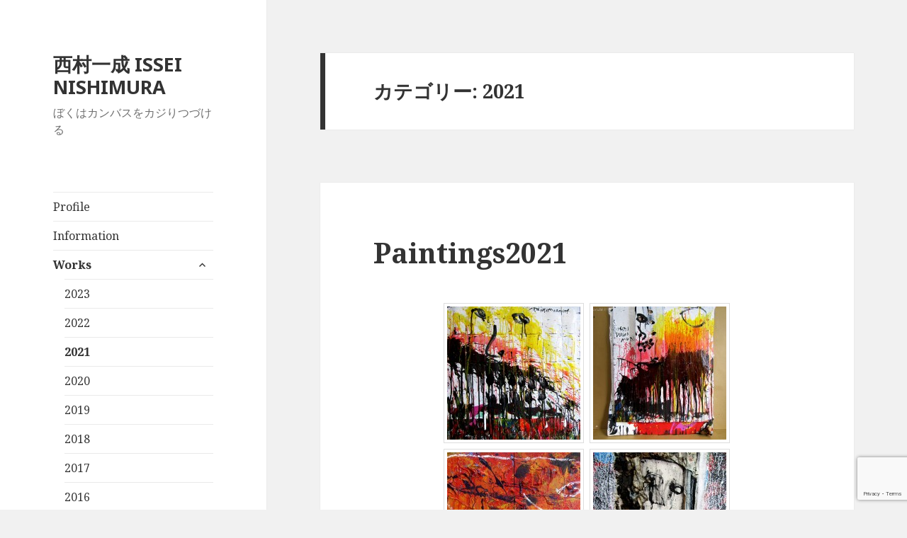

--- FILE ---
content_type: text/html; charset=UTF-8
request_url: https://issei-nishimura.com/category/gallery/2021/
body_size: 121002
content:
<!DOCTYPE html>
<html lang="ja" class="no-js">
<head>
	<meta charset="UTF-8">
	<meta name="viewport" content="width=device-width">
	<link rel="profile" href="https://gmpg.org/xfn/11">
	<link rel="pingback" href="https://issei-nishimura.com/xmlrpc.php">
	<!--[if lt IE 9]>
	<script src="https://issei-nishimura.com/wp-content/themes/twentyfifteen/js/html5.js?ver=3.7.0"></script>
	<![endif]-->
	<script>(function(html){html.className = html.className.replace(/\bno-js\b/,'js')})(document.documentElement);</script>
<title>2021 &#8211; 西村一成 ISSEI NISHIMURA</title>
<meta name='robots' content='max-image-preview:large' />
<link rel='dns-prefetch' href='//www.google.com' />
<link rel='dns-prefetch' href='//www.googletagmanager.com' />
<link rel='dns-prefetch' href='//fonts.googleapis.com' />
<link rel='dns-prefetch' href='//s.w.org' />
<link href='https://fonts.gstatic.com' crossorigin rel='preconnect' />
<link rel="alternate" type="application/rss+xml" title="西村一成 ISSEI NISHIMURA &raquo; フィード" href="https://issei-nishimura.com/feed/" />
<link rel="alternate" type="application/rss+xml" title="西村一成 ISSEI NISHIMURA &raquo; コメントフィード" href="https://issei-nishimura.com/comments/feed/" />
<link rel="alternate" type="application/rss+xml" title="西村一成 ISSEI NISHIMURA &raquo; 2021 カテゴリーのフィード" href="https://issei-nishimura.com/category/gallery/2021/feed/" />
<script>
window._wpemojiSettings = {"baseUrl":"https:\/\/s.w.org\/images\/core\/emoji\/14.0.0\/72x72\/","ext":".png","svgUrl":"https:\/\/s.w.org\/images\/core\/emoji\/14.0.0\/svg\/","svgExt":".svg","source":{"concatemoji":"https:\/\/issei-nishimura.com\/wp-includes\/js\/wp-emoji-release.min.js?ver=6.0.11"}};
/*! This file is auto-generated */
!function(e,a,t){var n,r,o,i=a.createElement("canvas"),p=i.getContext&&i.getContext("2d");function s(e,t){var a=String.fromCharCode,e=(p.clearRect(0,0,i.width,i.height),p.fillText(a.apply(this,e),0,0),i.toDataURL());return p.clearRect(0,0,i.width,i.height),p.fillText(a.apply(this,t),0,0),e===i.toDataURL()}function c(e){var t=a.createElement("script");t.src=e,t.defer=t.type="text/javascript",a.getElementsByTagName("head")[0].appendChild(t)}for(o=Array("flag","emoji"),t.supports={everything:!0,everythingExceptFlag:!0},r=0;r<o.length;r++)t.supports[o[r]]=function(e){if(!p||!p.fillText)return!1;switch(p.textBaseline="top",p.font="600 32px Arial",e){case"flag":return s([127987,65039,8205,9895,65039],[127987,65039,8203,9895,65039])?!1:!s([55356,56826,55356,56819],[55356,56826,8203,55356,56819])&&!s([55356,57332,56128,56423,56128,56418,56128,56421,56128,56430,56128,56423,56128,56447],[55356,57332,8203,56128,56423,8203,56128,56418,8203,56128,56421,8203,56128,56430,8203,56128,56423,8203,56128,56447]);case"emoji":return!s([129777,127995,8205,129778,127999],[129777,127995,8203,129778,127999])}return!1}(o[r]),t.supports.everything=t.supports.everything&&t.supports[o[r]],"flag"!==o[r]&&(t.supports.everythingExceptFlag=t.supports.everythingExceptFlag&&t.supports[o[r]]);t.supports.everythingExceptFlag=t.supports.everythingExceptFlag&&!t.supports.flag,t.DOMReady=!1,t.readyCallback=function(){t.DOMReady=!0},t.supports.everything||(n=function(){t.readyCallback()},a.addEventListener?(a.addEventListener("DOMContentLoaded",n,!1),e.addEventListener("load",n,!1)):(e.attachEvent("onload",n),a.attachEvent("onreadystatechange",function(){"complete"===a.readyState&&t.readyCallback()})),(e=t.source||{}).concatemoji?c(e.concatemoji):e.wpemoji&&e.twemoji&&(c(e.twemoji),c(e.wpemoji)))}(window,document,window._wpemojiSettings);
</script>
<style>
img.wp-smiley,
img.emoji {
	display: inline !important;
	border: none !important;
	box-shadow: none !important;
	height: 1em !important;
	width: 1em !important;
	margin: 0 0.07em !important;
	vertical-align: -0.1em !important;
	background: none !important;
	padding: 0 !important;
}
</style>
	<link rel='stylesheet' id='wp-block-library-css'  href='https://issei-nishimura.com/wp-includes/css/dist/block-library/style.min.css?ver=6.0.11' media='all' />
<style id='wp-block-library-theme-inline-css'>
.wp-block-audio figcaption{color:#555;font-size:13px;text-align:center}.is-dark-theme .wp-block-audio figcaption{color:hsla(0,0%,100%,.65)}.wp-block-code{border:1px solid #ccc;border-radius:4px;font-family:Menlo,Consolas,monaco,monospace;padding:.8em 1em}.wp-block-embed figcaption{color:#555;font-size:13px;text-align:center}.is-dark-theme .wp-block-embed figcaption{color:hsla(0,0%,100%,.65)}.blocks-gallery-caption{color:#555;font-size:13px;text-align:center}.is-dark-theme .blocks-gallery-caption{color:hsla(0,0%,100%,.65)}.wp-block-image figcaption{color:#555;font-size:13px;text-align:center}.is-dark-theme .wp-block-image figcaption{color:hsla(0,0%,100%,.65)}.wp-block-pullquote{border-top:4px solid;border-bottom:4px solid;margin-bottom:1.75em;color:currentColor}.wp-block-pullquote__citation,.wp-block-pullquote cite,.wp-block-pullquote footer{color:currentColor;text-transform:uppercase;font-size:.8125em;font-style:normal}.wp-block-quote{border-left:.25em solid;margin:0 0 1.75em;padding-left:1em}.wp-block-quote cite,.wp-block-quote footer{color:currentColor;font-size:.8125em;position:relative;font-style:normal}.wp-block-quote.has-text-align-right{border-left:none;border-right:.25em solid;padding-left:0;padding-right:1em}.wp-block-quote.has-text-align-center{border:none;padding-left:0}.wp-block-quote.is-large,.wp-block-quote.is-style-large,.wp-block-quote.is-style-plain{border:none}.wp-block-search .wp-block-search__label{font-weight:700}:where(.wp-block-group.has-background){padding:1.25em 2.375em}.wp-block-separator.has-css-opacity{opacity:.4}.wp-block-separator{border:none;border-bottom:2px solid;margin-left:auto;margin-right:auto}.wp-block-separator.has-alpha-channel-opacity{opacity:1}.wp-block-separator:not(.is-style-wide):not(.is-style-dots){width:100px}.wp-block-separator.has-background:not(.is-style-dots){border-bottom:none;height:1px}.wp-block-separator.has-background:not(.is-style-wide):not(.is-style-dots){height:2px}.wp-block-table thead{border-bottom:3px solid}.wp-block-table tfoot{border-top:3px solid}.wp-block-table td,.wp-block-table th{padding:.5em;border:1px solid;word-break:normal}.wp-block-table figcaption{color:#555;font-size:13px;text-align:center}.is-dark-theme .wp-block-table figcaption{color:hsla(0,0%,100%,.65)}.wp-block-video figcaption{color:#555;font-size:13px;text-align:center}.is-dark-theme .wp-block-video figcaption{color:hsla(0,0%,100%,.65)}.wp-block-template-part.has-background{padding:1.25em 2.375em;margin-top:0;margin-bottom:0}
</style>
<style id='global-styles-inline-css'>
body{--wp--preset--color--black: #000000;--wp--preset--color--cyan-bluish-gray: #abb8c3;--wp--preset--color--white: #fff;--wp--preset--color--pale-pink: #f78da7;--wp--preset--color--vivid-red: #cf2e2e;--wp--preset--color--luminous-vivid-orange: #ff6900;--wp--preset--color--luminous-vivid-amber: #fcb900;--wp--preset--color--light-green-cyan: #7bdcb5;--wp--preset--color--vivid-green-cyan: #00d084;--wp--preset--color--pale-cyan-blue: #8ed1fc;--wp--preset--color--vivid-cyan-blue: #0693e3;--wp--preset--color--vivid-purple: #9b51e0;--wp--preset--color--dark-gray: #111;--wp--preset--color--light-gray: #f1f1f1;--wp--preset--color--yellow: #f4ca16;--wp--preset--color--dark-brown: #352712;--wp--preset--color--medium-pink: #e53b51;--wp--preset--color--light-pink: #ffe5d1;--wp--preset--color--dark-purple: #2e2256;--wp--preset--color--purple: #674970;--wp--preset--color--blue-gray: #22313f;--wp--preset--color--bright-blue: #55c3dc;--wp--preset--color--light-blue: #e9f2f9;--wp--preset--gradient--vivid-cyan-blue-to-vivid-purple: linear-gradient(135deg,rgba(6,147,227,1) 0%,rgb(155,81,224) 100%);--wp--preset--gradient--light-green-cyan-to-vivid-green-cyan: linear-gradient(135deg,rgb(122,220,180) 0%,rgb(0,208,130) 100%);--wp--preset--gradient--luminous-vivid-amber-to-luminous-vivid-orange: linear-gradient(135deg,rgba(252,185,0,1) 0%,rgba(255,105,0,1) 100%);--wp--preset--gradient--luminous-vivid-orange-to-vivid-red: linear-gradient(135deg,rgba(255,105,0,1) 0%,rgb(207,46,46) 100%);--wp--preset--gradient--very-light-gray-to-cyan-bluish-gray: linear-gradient(135deg,rgb(238,238,238) 0%,rgb(169,184,195) 100%);--wp--preset--gradient--cool-to-warm-spectrum: linear-gradient(135deg,rgb(74,234,220) 0%,rgb(151,120,209) 20%,rgb(207,42,186) 40%,rgb(238,44,130) 60%,rgb(251,105,98) 80%,rgb(254,248,76) 100%);--wp--preset--gradient--blush-light-purple: linear-gradient(135deg,rgb(255,206,236) 0%,rgb(152,150,240) 100%);--wp--preset--gradient--blush-bordeaux: linear-gradient(135deg,rgb(254,205,165) 0%,rgb(254,45,45) 50%,rgb(107,0,62) 100%);--wp--preset--gradient--luminous-dusk: linear-gradient(135deg,rgb(255,203,112) 0%,rgb(199,81,192) 50%,rgb(65,88,208) 100%);--wp--preset--gradient--pale-ocean: linear-gradient(135deg,rgb(255,245,203) 0%,rgb(182,227,212) 50%,rgb(51,167,181) 100%);--wp--preset--gradient--electric-grass: linear-gradient(135deg,rgb(202,248,128) 0%,rgb(113,206,126) 100%);--wp--preset--gradient--midnight: linear-gradient(135deg,rgb(2,3,129) 0%,rgb(40,116,252) 100%);--wp--preset--gradient--dark-gray-gradient-gradient: linear-gradient(90deg, rgba(17,17,17,1) 0%, rgba(42,42,42,1) 100%);--wp--preset--gradient--light-gray-gradient: linear-gradient(90deg, rgba(241,241,241,1) 0%, rgba(215,215,215,1) 100%);--wp--preset--gradient--white-gradient: linear-gradient(90deg, rgba(255,255,255,1) 0%, rgba(230,230,230,1) 100%);--wp--preset--gradient--yellow-gradient: linear-gradient(90deg, rgba(244,202,22,1) 0%, rgba(205,168,10,1) 100%);--wp--preset--gradient--dark-brown-gradient: linear-gradient(90deg, rgba(53,39,18,1) 0%, rgba(91,67,31,1) 100%);--wp--preset--gradient--medium-pink-gradient: linear-gradient(90deg, rgba(229,59,81,1) 0%, rgba(209,28,51,1) 100%);--wp--preset--gradient--light-pink-gradient: linear-gradient(90deg, rgba(255,229,209,1) 0%, rgba(255,200,158,1) 100%);--wp--preset--gradient--dark-purple-gradient: linear-gradient(90deg, rgba(46,34,86,1) 0%, rgba(66,48,123,1) 100%);--wp--preset--gradient--purple-gradient: linear-gradient(90deg, rgba(103,73,112,1) 0%, rgba(131,93,143,1) 100%);--wp--preset--gradient--blue-gray-gradient: linear-gradient(90deg, rgba(34,49,63,1) 0%, rgba(52,75,96,1) 100%);--wp--preset--gradient--bright-blue-gradient: linear-gradient(90deg, rgba(85,195,220,1) 0%, rgba(43,180,211,1) 100%);--wp--preset--gradient--light-blue-gradient: linear-gradient(90deg, rgba(233,242,249,1) 0%, rgba(193,218,238,1) 100%);--wp--preset--duotone--dark-grayscale: url('#wp-duotone-dark-grayscale');--wp--preset--duotone--grayscale: url('#wp-duotone-grayscale');--wp--preset--duotone--purple-yellow: url('#wp-duotone-purple-yellow');--wp--preset--duotone--blue-red: url('#wp-duotone-blue-red');--wp--preset--duotone--midnight: url('#wp-duotone-midnight');--wp--preset--duotone--magenta-yellow: url('#wp-duotone-magenta-yellow');--wp--preset--duotone--purple-green: url('#wp-duotone-purple-green');--wp--preset--duotone--blue-orange: url('#wp-duotone-blue-orange');--wp--preset--font-size--small: 13px;--wp--preset--font-size--medium: 20px;--wp--preset--font-size--large: 36px;--wp--preset--font-size--x-large: 42px;}.has-black-color{color: var(--wp--preset--color--black) !important;}.has-cyan-bluish-gray-color{color: var(--wp--preset--color--cyan-bluish-gray) !important;}.has-white-color{color: var(--wp--preset--color--white) !important;}.has-pale-pink-color{color: var(--wp--preset--color--pale-pink) !important;}.has-vivid-red-color{color: var(--wp--preset--color--vivid-red) !important;}.has-luminous-vivid-orange-color{color: var(--wp--preset--color--luminous-vivid-orange) !important;}.has-luminous-vivid-amber-color{color: var(--wp--preset--color--luminous-vivid-amber) !important;}.has-light-green-cyan-color{color: var(--wp--preset--color--light-green-cyan) !important;}.has-vivid-green-cyan-color{color: var(--wp--preset--color--vivid-green-cyan) !important;}.has-pale-cyan-blue-color{color: var(--wp--preset--color--pale-cyan-blue) !important;}.has-vivid-cyan-blue-color{color: var(--wp--preset--color--vivid-cyan-blue) !important;}.has-vivid-purple-color{color: var(--wp--preset--color--vivid-purple) !important;}.has-black-background-color{background-color: var(--wp--preset--color--black) !important;}.has-cyan-bluish-gray-background-color{background-color: var(--wp--preset--color--cyan-bluish-gray) !important;}.has-white-background-color{background-color: var(--wp--preset--color--white) !important;}.has-pale-pink-background-color{background-color: var(--wp--preset--color--pale-pink) !important;}.has-vivid-red-background-color{background-color: var(--wp--preset--color--vivid-red) !important;}.has-luminous-vivid-orange-background-color{background-color: var(--wp--preset--color--luminous-vivid-orange) !important;}.has-luminous-vivid-amber-background-color{background-color: var(--wp--preset--color--luminous-vivid-amber) !important;}.has-light-green-cyan-background-color{background-color: var(--wp--preset--color--light-green-cyan) !important;}.has-vivid-green-cyan-background-color{background-color: var(--wp--preset--color--vivid-green-cyan) !important;}.has-pale-cyan-blue-background-color{background-color: var(--wp--preset--color--pale-cyan-blue) !important;}.has-vivid-cyan-blue-background-color{background-color: var(--wp--preset--color--vivid-cyan-blue) !important;}.has-vivid-purple-background-color{background-color: var(--wp--preset--color--vivid-purple) !important;}.has-black-border-color{border-color: var(--wp--preset--color--black) !important;}.has-cyan-bluish-gray-border-color{border-color: var(--wp--preset--color--cyan-bluish-gray) !important;}.has-white-border-color{border-color: var(--wp--preset--color--white) !important;}.has-pale-pink-border-color{border-color: var(--wp--preset--color--pale-pink) !important;}.has-vivid-red-border-color{border-color: var(--wp--preset--color--vivid-red) !important;}.has-luminous-vivid-orange-border-color{border-color: var(--wp--preset--color--luminous-vivid-orange) !important;}.has-luminous-vivid-amber-border-color{border-color: var(--wp--preset--color--luminous-vivid-amber) !important;}.has-light-green-cyan-border-color{border-color: var(--wp--preset--color--light-green-cyan) !important;}.has-vivid-green-cyan-border-color{border-color: var(--wp--preset--color--vivid-green-cyan) !important;}.has-pale-cyan-blue-border-color{border-color: var(--wp--preset--color--pale-cyan-blue) !important;}.has-vivid-cyan-blue-border-color{border-color: var(--wp--preset--color--vivid-cyan-blue) !important;}.has-vivid-purple-border-color{border-color: var(--wp--preset--color--vivid-purple) !important;}.has-vivid-cyan-blue-to-vivid-purple-gradient-background{background: var(--wp--preset--gradient--vivid-cyan-blue-to-vivid-purple) !important;}.has-light-green-cyan-to-vivid-green-cyan-gradient-background{background: var(--wp--preset--gradient--light-green-cyan-to-vivid-green-cyan) !important;}.has-luminous-vivid-amber-to-luminous-vivid-orange-gradient-background{background: var(--wp--preset--gradient--luminous-vivid-amber-to-luminous-vivid-orange) !important;}.has-luminous-vivid-orange-to-vivid-red-gradient-background{background: var(--wp--preset--gradient--luminous-vivid-orange-to-vivid-red) !important;}.has-very-light-gray-to-cyan-bluish-gray-gradient-background{background: var(--wp--preset--gradient--very-light-gray-to-cyan-bluish-gray) !important;}.has-cool-to-warm-spectrum-gradient-background{background: var(--wp--preset--gradient--cool-to-warm-spectrum) !important;}.has-blush-light-purple-gradient-background{background: var(--wp--preset--gradient--blush-light-purple) !important;}.has-blush-bordeaux-gradient-background{background: var(--wp--preset--gradient--blush-bordeaux) !important;}.has-luminous-dusk-gradient-background{background: var(--wp--preset--gradient--luminous-dusk) !important;}.has-pale-ocean-gradient-background{background: var(--wp--preset--gradient--pale-ocean) !important;}.has-electric-grass-gradient-background{background: var(--wp--preset--gradient--electric-grass) !important;}.has-midnight-gradient-background{background: var(--wp--preset--gradient--midnight) !important;}.has-small-font-size{font-size: var(--wp--preset--font-size--small) !important;}.has-medium-font-size{font-size: var(--wp--preset--font-size--medium) !important;}.has-large-font-size{font-size: var(--wp--preset--font-size--large) !important;}.has-x-large-font-size{font-size: var(--wp--preset--font-size--x-large) !important;}
</style>
<link rel='stylesheet' id='foogallery-core-css'  href='https://issei-nishimura.com/wp-content/plugins/foogallery/extensions/default-templates/shared/css/foogallery.min.css?ver=2.2.16' media='all' />
<link rel='stylesheet' id='contact-form-7-css'  href='https://issei-nishimura.com/wp-content/plugins/contact-form-7/includes/css/styles.css?ver=5.6.3' media='all' />
<link rel='stylesheet' id='foobox-free-min-css'  href='https://issei-nishimura.com/wp-content/plugins/foobox-image-lightbox/free/css/foobox.free.min.css?ver=2.7.17' media='all' />
<link rel='stylesheet' id='wp-pagenavi-css'  href='https://issei-nishimura.com/wp-content/plugins/wp-pagenavi/pagenavi-css.css?ver=2.70' media='all' />
<link rel='stylesheet' id='twentyfifteen-fonts-css'  href='https://fonts.googleapis.com/css?family=Noto+Sans%3A400italic%2C700italic%2C400%2C700%7CNoto+Serif%3A400italic%2C700italic%2C400%2C700%7CInconsolata%3A400%2C700&#038;subset=latin%2Clatin-ext&#038;display=fallback' media='all' />
<link rel='stylesheet' id='genericons-css'  href='https://issei-nishimura.com/wp-content/themes/twentyfifteen/genericons/genericons.css?ver=20201208' media='all' />
<link rel='stylesheet' id='twentyfifteen-style-css'  href='https://issei-nishimura.com/wp-content/themes/twentyfifteen/style.css?ver=20201208' media='all' />
<link rel='stylesheet' id='twentyfifteen-block-style-css'  href='https://issei-nishimura.com/wp-content/themes/twentyfifteen/css/blocks.css?ver=20220524' media='all' />
<!--[if lt IE 9]>
<link rel='stylesheet' id='twentyfifteen-ie-css'  href='https://issei-nishimura.com/wp-content/themes/twentyfifteen/css/ie.css?ver=20170916' media='all' />
<![endif]-->
<!--[if lt IE 8]>
<link rel='stylesheet' id='twentyfifteen-ie7-css'  href='https://issei-nishimura.com/wp-content/themes/twentyfifteen/css/ie7.css?ver=20141210' media='all' />
<![endif]-->
<script src='https://issei-nishimura.com/wp-includes/js/jquery/jquery.min.js?ver=3.6.0' id='jquery-core-js'></script>
<script src='https://issei-nishimura.com/wp-includes/js/jquery/jquery-migrate.min.js?ver=3.3.2' id='jquery-migrate-js'></script>
<script id='foobox-free-min-js-before'>
/* Run FooBox FREE (v2.7.17) */
var FOOBOX = window.FOOBOX = {
	ready: true,
	disableOthers: false,
	o: {wordpress: { enabled: true }, countMessage:'image %index of %total', excludes:'.fbx-link,.nofoobox,.nolightbox,a[href*="pinterest.com/pin/create/button/"]', affiliate : { enabled: false }},
	selectors: [
		".foogallery-container.foogallery-lightbox-foobox", ".foogallery-container.foogallery-lightbox-foobox-free", ".gallery", ".wp-block-gallery", ".wp-caption", ".wp-block-image", "a:has(img[class*=wp-image-])", ".post a:has(img[class*=wp-image-])", ".foobox"
	],
	pre: function( $ ){
		// Custom JavaScript (Pre)
		
	},
	post: function( $ ){
		// Custom JavaScript (Post)
		
		// Custom Captions Code
		
	},
	custom: function( $ ){
		// Custom Extra JS
		
	}
};
</script>
<script src='https://issei-nishimura.com/wp-content/plugins/foobox-image-lightbox/free/js/foobox.free.min.js?ver=2.7.17' id='foobox-free-min-js'></script>

<!-- Site Kit によって追加された Google タグ（gtag.js）スニペット -->
<!-- Google アナリティクス スニペット (Site Kit が追加) -->
<script src='https://www.googletagmanager.com/gtag/js?id=GT-TNHW43M' id='google_gtagjs-js' async></script>
<script id='google_gtagjs-js-after'>
window.dataLayer = window.dataLayer || [];function gtag(){dataLayer.push(arguments);}
gtag("set","linker",{"domains":["issei-nishimura.com"]});
gtag("js", new Date());
gtag("set", "developer_id.dZTNiMT", true);
gtag("config", "GT-TNHW43M");
</script>
<link rel="https://api.w.org/" href="https://issei-nishimura.com/wp-json/" /><link rel="alternate" type="application/json" href="https://issei-nishimura.com/wp-json/wp/v2/categories/11" /><link rel="EditURI" type="application/rsd+xml" title="RSD" href="https://issei-nishimura.com/xmlrpc.php?rsd" />
<link rel="wlwmanifest" type="application/wlwmanifest+xml" href="https://issei-nishimura.com/wp-includes/wlwmanifest.xml" /> 
<meta name="generator" content="WordPress 6.0.11" />
<meta name="generator" content="Site Kit by Google 1.171.0" /><link rel="icon" href="https://issei-nishimura.com/wp-content/uploads/2023/02/cropped-5b567699a3cdd924330505baa4ac7160-188x188.jpg" sizes="32x32" />
<link rel="icon" href="https://issei-nishimura.com/wp-content/uploads/2023/02/cropped-5b567699a3cdd924330505baa4ac7160.jpg" sizes="192x192" />
<link rel="apple-touch-icon" href="https://issei-nishimura.com/wp-content/uploads/2023/02/cropped-5b567699a3cdd924330505baa4ac7160-188x188.jpg" />
<meta name="msapplication-TileImage" content="https://issei-nishimura.com/wp-content/uploads/2023/02/cropped-5b567699a3cdd924330505baa4ac7160.jpg" />
		<style id="wp-custom-css">
			body.single-attachment h1.entry-title {

	font-size: 90%;
	font-family: -apple-system, ‘Helvetica Neue’, ‘Hiragino Kaku Gothic ProN’, ‘游ゴシック’, ‘メイリオ’, meiryo, sans-serif;
	font-weight: normal;
	color: #666;
}

body.attachment .entry-content > :last-child, .entry-summary > :last-child {
	margin-bottom: 0;
}

/*
.gallery-icon img {
	margin: 0 auto 50px;
}*/		</style>
		</head>

<body class="archive category category-11 wp-embed-responsive">
<svg xmlns="http://www.w3.org/2000/svg" viewBox="0 0 0 0" width="0" height="0" focusable="false" role="none" style="visibility: hidden; position: absolute; left: -9999px; overflow: hidden;" ><defs><filter id="wp-duotone-dark-grayscale"><feColorMatrix color-interpolation-filters="sRGB" type="matrix" values=" .299 .587 .114 0 0 .299 .587 .114 0 0 .299 .587 .114 0 0 .299 .587 .114 0 0 " /><feComponentTransfer color-interpolation-filters="sRGB" ><feFuncR type="table" tableValues="0 0.49803921568627" /><feFuncG type="table" tableValues="0 0.49803921568627" /><feFuncB type="table" tableValues="0 0.49803921568627" /><feFuncA type="table" tableValues="1 1" /></feComponentTransfer><feComposite in2="SourceGraphic" operator="in" /></filter></defs></svg><svg xmlns="http://www.w3.org/2000/svg" viewBox="0 0 0 0" width="0" height="0" focusable="false" role="none" style="visibility: hidden; position: absolute; left: -9999px; overflow: hidden;" ><defs><filter id="wp-duotone-grayscale"><feColorMatrix color-interpolation-filters="sRGB" type="matrix" values=" .299 .587 .114 0 0 .299 .587 .114 0 0 .299 .587 .114 0 0 .299 .587 .114 0 0 " /><feComponentTransfer color-interpolation-filters="sRGB" ><feFuncR type="table" tableValues="0 1" /><feFuncG type="table" tableValues="0 1" /><feFuncB type="table" tableValues="0 1" /><feFuncA type="table" tableValues="1 1" /></feComponentTransfer><feComposite in2="SourceGraphic" operator="in" /></filter></defs></svg><svg xmlns="http://www.w3.org/2000/svg" viewBox="0 0 0 0" width="0" height="0" focusable="false" role="none" style="visibility: hidden; position: absolute; left: -9999px; overflow: hidden;" ><defs><filter id="wp-duotone-purple-yellow"><feColorMatrix color-interpolation-filters="sRGB" type="matrix" values=" .299 .587 .114 0 0 .299 .587 .114 0 0 .299 .587 .114 0 0 .299 .587 .114 0 0 " /><feComponentTransfer color-interpolation-filters="sRGB" ><feFuncR type="table" tableValues="0.54901960784314 0.98823529411765" /><feFuncG type="table" tableValues="0 1" /><feFuncB type="table" tableValues="0.71764705882353 0.25490196078431" /><feFuncA type="table" tableValues="1 1" /></feComponentTransfer><feComposite in2="SourceGraphic" operator="in" /></filter></defs></svg><svg xmlns="http://www.w3.org/2000/svg" viewBox="0 0 0 0" width="0" height="0" focusable="false" role="none" style="visibility: hidden; position: absolute; left: -9999px; overflow: hidden;" ><defs><filter id="wp-duotone-blue-red"><feColorMatrix color-interpolation-filters="sRGB" type="matrix" values=" .299 .587 .114 0 0 .299 .587 .114 0 0 .299 .587 .114 0 0 .299 .587 .114 0 0 " /><feComponentTransfer color-interpolation-filters="sRGB" ><feFuncR type="table" tableValues="0 1" /><feFuncG type="table" tableValues="0 0.27843137254902" /><feFuncB type="table" tableValues="0.5921568627451 0.27843137254902" /><feFuncA type="table" tableValues="1 1" /></feComponentTransfer><feComposite in2="SourceGraphic" operator="in" /></filter></defs></svg><svg xmlns="http://www.w3.org/2000/svg" viewBox="0 0 0 0" width="0" height="0" focusable="false" role="none" style="visibility: hidden; position: absolute; left: -9999px; overflow: hidden;" ><defs><filter id="wp-duotone-midnight"><feColorMatrix color-interpolation-filters="sRGB" type="matrix" values=" .299 .587 .114 0 0 .299 .587 .114 0 0 .299 .587 .114 0 0 .299 .587 .114 0 0 " /><feComponentTransfer color-interpolation-filters="sRGB" ><feFuncR type="table" tableValues="0 0" /><feFuncG type="table" tableValues="0 0.64705882352941" /><feFuncB type="table" tableValues="0 1" /><feFuncA type="table" tableValues="1 1" /></feComponentTransfer><feComposite in2="SourceGraphic" operator="in" /></filter></defs></svg><svg xmlns="http://www.w3.org/2000/svg" viewBox="0 0 0 0" width="0" height="0" focusable="false" role="none" style="visibility: hidden; position: absolute; left: -9999px; overflow: hidden;" ><defs><filter id="wp-duotone-magenta-yellow"><feColorMatrix color-interpolation-filters="sRGB" type="matrix" values=" .299 .587 .114 0 0 .299 .587 .114 0 0 .299 .587 .114 0 0 .299 .587 .114 0 0 " /><feComponentTransfer color-interpolation-filters="sRGB" ><feFuncR type="table" tableValues="0.78039215686275 1" /><feFuncG type="table" tableValues="0 0.94901960784314" /><feFuncB type="table" tableValues="0.35294117647059 0.47058823529412" /><feFuncA type="table" tableValues="1 1" /></feComponentTransfer><feComposite in2="SourceGraphic" operator="in" /></filter></defs></svg><svg xmlns="http://www.w3.org/2000/svg" viewBox="0 0 0 0" width="0" height="0" focusable="false" role="none" style="visibility: hidden; position: absolute; left: -9999px; overflow: hidden;" ><defs><filter id="wp-duotone-purple-green"><feColorMatrix color-interpolation-filters="sRGB" type="matrix" values=" .299 .587 .114 0 0 .299 .587 .114 0 0 .299 .587 .114 0 0 .299 .587 .114 0 0 " /><feComponentTransfer color-interpolation-filters="sRGB" ><feFuncR type="table" tableValues="0.65098039215686 0.40392156862745" /><feFuncG type="table" tableValues="0 1" /><feFuncB type="table" tableValues="0.44705882352941 0.4" /><feFuncA type="table" tableValues="1 1" /></feComponentTransfer><feComposite in2="SourceGraphic" operator="in" /></filter></defs></svg><svg xmlns="http://www.w3.org/2000/svg" viewBox="0 0 0 0" width="0" height="0" focusable="false" role="none" style="visibility: hidden; position: absolute; left: -9999px; overflow: hidden;" ><defs><filter id="wp-duotone-blue-orange"><feColorMatrix color-interpolation-filters="sRGB" type="matrix" values=" .299 .587 .114 0 0 .299 .587 .114 0 0 .299 .587 .114 0 0 .299 .587 .114 0 0 " /><feComponentTransfer color-interpolation-filters="sRGB" ><feFuncR type="table" tableValues="0.098039215686275 1" /><feFuncG type="table" tableValues="0 0.66274509803922" /><feFuncB type="table" tableValues="0.84705882352941 0.41960784313725" /><feFuncA type="table" tableValues="1 1" /></feComponentTransfer><feComposite in2="SourceGraphic" operator="in" /></filter></defs></svg><div id="page" class="hfeed site">
	<a class="skip-link screen-reader-text" href="#content">コンテンツへスキップ</a>

	<div id="sidebar" class="sidebar">
		<header id="masthead" class="site-header">
			<div class="site-branding">
										<p class="site-title"><a href="https://issei-nishimura.com/" rel="home">西村一成 ISSEI NISHIMURA</a></p>
												<p class="site-description">ぼくはカンバスをカジりつづける</p>
										<button class="secondary-toggle">﻿メニューとウィジェット</button>
			</div><!-- .site-branding -->
		</header><!-- .site-header -->

			<div id="secondary" class="secondary">

					<nav id="site-navigation" class="main-navigation">
				<div class="menu-menu-container"><ul id="menu-menu" class="nav-menu"><li id="menu-item-47" class="menu-item menu-item-type-post_type menu-item-object-page menu-item-47"><a href="https://issei-nishimura.com/profile/">Profile</a></li>
<li id="menu-item-87" class="menu-item menu-item-type-taxonomy menu-item-object-category menu-item-87"><a href="https://issei-nishimura.com/category/info/">Information</a></li>
<li id="menu-item-48" class="menu-item menu-item-type-taxonomy menu-item-object-category current-category-ancestor current-menu-ancestor current-menu-parent current-category-parent menu-item-has-children menu-item-48"><a href="https://issei-nishimura.com/category/gallery/">Works</a>
<ul class="sub-menu">
	<li id="menu-item-9622" class="menu-item menu-item-type-taxonomy menu-item-object-category menu-item-9622"><a href="https://issei-nishimura.com/category/gallery/2023/">2023</a></li>
	<li id="menu-item-7234" class="menu-item menu-item-type-taxonomy menu-item-object-category menu-item-7234"><a href="https://issei-nishimura.com/category/gallery/2022/">2022</a></li>
	<li id="menu-item-7233" class="menu-item menu-item-type-taxonomy menu-item-object-category current-menu-item menu-item-7233"><a href="https://issei-nishimura.com/category/gallery/2021/" aria-current="page">2021</a></li>
	<li id="menu-item-7232" class="menu-item menu-item-type-taxonomy menu-item-object-category menu-item-7232"><a href="https://issei-nishimura.com/category/gallery/2020/">2020</a></li>
	<li id="menu-item-7128" class="menu-item menu-item-type-taxonomy menu-item-object-category menu-item-7128"><a href="https://issei-nishimura.com/category/gallery/2019/">2019</a></li>
	<li id="menu-item-7078" class="menu-item menu-item-type-taxonomy menu-item-object-category menu-item-7078"><a href="https://issei-nishimura.com/category/gallery/2018/">2018</a></li>
	<li id="menu-item-9045" class="menu-item menu-item-type-taxonomy menu-item-object-category menu-item-9045"><a href="https://issei-nishimura.com/category/gallery/2017/">2017</a></li>
	<li id="menu-item-9044" class="menu-item menu-item-type-taxonomy menu-item-object-category menu-item-9044"><a href="https://issei-nishimura.com/category/gallery/2016/">2016</a></li>
	<li id="menu-item-8984" class="menu-item menu-item-type-taxonomy menu-item-object-category menu-item-8984"><a href="https://issei-nishimura.com/category/gallery/2015/">2015</a></li>
	<li id="menu-item-8983" class="menu-item menu-item-type-taxonomy menu-item-object-category menu-item-8983"><a href="https://issei-nishimura.com/category/gallery/2014/">2014</a></li>
	<li id="menu-item-8982" class="menu-item menu-item-type-taxonomy menu-item-object-category menu-item-8982"><a href="https://issei-nishimura.com/category/gallery/2013/">2013</a></li>
	<li id="menu-item-8981" class="menu-item menu-item-type-taxonomy menu-item-object-category menu-item-8981"><a href="https://issei-nishimura.com/category/gallery/2012/">2012</a></li>
	<li id="menu-item-8220" class="menu-item menu-item-type-taxonomy menu-item-object-category menu-item-8220"><a href="https://issei-nishimura.com/category/gallery/2011/">2011</a></li>
	<li id="menu-item-7972" class="menu-item menu-item-type-taxonomy menu-item-object-category menu-item-7972"><a href="https://issei-nishimura.com/category/gallery/2010/">2010</a></li>
	<li id="menu-item-7737" class="menu-item menu-item-type-taxonomy menu-item-object-category menu-item-7737"><a href="https://issei-nishimura.com/category/gallery/2009/">2009</a></li>
	<li id="menu-item-7637" class="menu-item menu-item-type-taxonomy menu-item-object-category menu-item-7637"><a href="https://issei-nishimura.com/category/gallery/2008/">2008</a></li>
	<li id="menu-item-7557" class="menu-item menu-item-type-taxonomy menu-item-object-category menu-item-7557"><a href="https://issei-nishimura.com/category/gallery/2007/">2007</a></li>
	<li id="menu-item-7500" class="menu-item menu-item-type-taxonomy menu-item-object-category menu-item-7500"><a href="https://issei-nishimura.com/category/gallery/2005-2006/">2005-2006</a></li>
</ul>
</li>
<li id="menu-item-55" class="menu-item menu-item-type-custom menu-item-object-custom menu-item-55"><a href="http://issei-nishimura.doorblog.jp/">Blog</a></li>
<li id="menu-item-46" class="menu-item menu-item-type-post_type menu-item-object-page menu-item-46"><a href="https://issei-nishimura.com/contact/">Contact</a></li>
</ul></div>			</nav><!-- .main-navigation -->
		
		
					<div id="widget-area" class="widget-area" role="complementary">
				<aside id="custom_html-2" class="widget_text widget widget_custom_html"><h2 class="widget-title">Online catalog</h2><div class="textwidget custom-html-widget"><p><a href="https://issuu.com/galerie-miyawaki/docs/isseinishimurapaintings2013-14" target="_blank" rel="noopener">Issei Nishimura 50 Selected Paintings 2013-2014</a>
</p>
<p>
<a href="https://issuu.com/cavinmorris/docs/nishimura_catalog_final_draft" target="_blank" rel="noopener">Painting the Japanese Blues: Introducing Issei Nishimura  </a></p>
<p>問合せ先：
<a href="https://www.galerie-miyawaki.com/">ギャルリー宮脇</a></p></div></aside>
		<aside id="recent-posts-2" class="widget widget_recent_entries">
		<h2 class="widget-title">Recent Posts</h2><nav aria-label="Recent Posts">
		<ul>
											<li>
					<a href="https://issei-nishimura.com/2025/12/21/vaff-kaiju/">第29回バンクーバーアジアン映画祭　映画「KAIJU」上映</a>
									</li>
											<li>
					<a href="https://issei-nishimura.com/2025/08/15/tougokusanwoegaku/">西村一成展「東谷山を描く」</a>
									</li>
											<li>
					<a href="https://issei-nishimura.com/2025/08/15/2024paintingss/">2024年Paintings小</a>
									</li>
											<li>
					<a href="https://issei-nishimura.com/2025/08/15/2024paintingsb/">2024年Paintings 大</a>
									</li>
											<li>
					<a href="https://issei-nishimura.com/2025/08/15/2024drawings/">2024年Drawings</a>
									</li>
					</ul>

		</nav></aside><aside id="archives-2" class="widget widget_archive"><h2 class="widget-title">Archive</h2><nav aria-label="Archive">
			<ul>
					<li><a href='https://issei-nishimura.com/2025/12/'>2025年12月</a>&nbsp;(1)</li>
	<li><a href='https://issei-nishimura.com/2025/08/'>2025年8月</a>&nbsp;(4)</li>
	<li><a href='https://issei-nishimura.com/2024/12/'>2024年12月</a>&nbsp;(2)</li>
	<li><a href='https://issei-nishimura.com/2024/09/'>2024年9月</a>&nbsp;(2)</li>
	<li><a href='https://issei-nishimura.com/2024/08/'>2024年8月</a>&nbsp;(1)</li>
	<li><a href='https://issei-nishimura.com/2024/06/'>2024年6月</a>&nbsp;(6)</li>
	<li><a href='https://issei-nishimura.com/2024/05/'>2024年5月</a>&nbsp;(3)</li>
	<li><a href='https://issei-nishimura.com/2023/09/'>2023年9月</a>&nbsp;(1)</li>
	<li><a href='https://issei-nishimura.com/2023/08/'>2023年8月</a>&nbsp;(2)</li>
	<li><a href='https://issei-nishimura.com/2023/02/'>2023年2月</a>&nbsp;(39)</li>
	<li><a href='https://issei-nishimura.com/2023/01/'>2023年1月</a>&nbsp;(8)</li>
	<li><a href='https://issei-nishimura.com/2022/11/'>2022年11月</a>&nbsp;(27)</li>
	<li><a href='https://issei-nishimura.com/2022/04/'>2022年4月</a>&nbsp;(2)</li>
	<li><a href='https://issei-nishimura.com/2021/12/'>2021年12月</a>&nbsp;(1)</li>
	<li><a href='https://issei-nishimura.com/2021/03/'>2021年3月</a>&nbsp;(1)</li>
	<li><a href='https://issei-nishimura.com/2020/12/'>2020年12月</a>&nbsp;(1)</li>
	<li><a href='https://issei-nishimura.com/2020/09/'>2020年9月</a>&nbsp;(1)</li>
	<li><a href='https://issei-nishimura.com/2020/03/'>2020年3月</a>&nbsp;(2)</li>
	<li><a href='https://issei-nishimura.com/2020/01/'>2020年1月</a>&nbsp;(1)</li>
	<li><a href='https://issei-nishimura.com/2019/04/'>2019年4月</a>&nbsp;(1)</li>
	<li><a href='https://issei-nishimura.com/2018/11/'>2018年11月</a>&nbsp;(2)</li>
	<li><a href='https://issei-nishimura.com/2018/10/'>2018年10月</a>&nbsp;(1)</li>
	<li><a href='https://issei-nishimura.com/2018/02/'>2018年2月</a>&nbsp;(1)</li>
	<li><a href='https://issei-nishimura.com/2017/11/'>2017年11月</a>&nbsp;(1)</li>
	<li><a href='https://issei-nishimura.com/2017/03/'>2017年3月</a>&nbsp;(1)</li>
	<li><a href='https://issei-nishimura.com/2017/01/'>2017年1月</a>&nbsp;(1)</li>
	<li><a href='https://issei-nishimura.com/2016/03/'>2016年3月</a>&nbsp;(1)</li>
	<li><a href='https://issei-nishimura.com/2015/12/'>2015年12月</a>&nbsp;(1)</li>
	<li><a href='https://issei-nishimura.com/2015/02/'>2015年2月</a>&nbsp;(1)</li>
	<li><a href='https://issei-nishimura.com/2014/12/'>2014年12月</a>&nbsp;(1)</li>
	<li><a href='https://issei-nishimura.com/2014/06/'>2014年6月</a>&nbsp;(1)</li>
	<li><a href='https://issei-nishimura.com/2014/03/'>2014年3月</a>&nbsp;(1)</li>
	<li><a href='https://issei-nishimura.com/2014/01/'>2014年1月</a>&nbsp;(1)</li>
	<li><a href='https://issei-nishimura.com/2013/03/'>2013年3月</a>&nbsp;(1)</li>
	<li><a href='https://issei-nishimura.com/2012/10/'>2012年10月</a>&nbsp;(1)</li>
	<li><a href='https://issei-nishimura.com/2012/09/'>2012年9月</a>&nbsp;(1)</li>
	<li><a href='https://issei-nishimura.com/2012/03/'>2012年3月</a>&nbsp;(4)</li>
			</ul>

			</nav></aside><aside id="categories-2" class="widget widget_categories"><h2 class="widget-title">Category</h2><nav aria-label="Category">
			<ul>
					<li class="cat-item cat-item-13"><a href="https://issei-nishimura.com/category/gallery/2005-2006/">2005-2006</a> (1)
</li>
	<li class="cat-item cat-item-14"><a href="https://issei-nishimura.com/category/gallery/2007/">2007</a> (2)
</li>
	<li class="cat-item cat-item-15"><a href="https://issei-nishimura.com/category/gallery/2008/">2008</a> (3)
</li>
	<li class="cat-item cat-item-16"><a href="https://issei-nishimura.com/category/gallery/2009/">2009</a> (4)
</li>
	<li class="cat-item cat-item-17"><a href="https://issei-nishimura.com/category/gallery/2010/">2010</a> (9)
</li>
	<li class="cat-item cat-item-18"><a href="https://issei-nishimura.com/category/gallery/2011/">2011</a> (8)
</li>
	<li class="cat-item cat-item-19"><a href="https://issei-nishimura.com/category/gallery/2012/">2012</a> (9)
</li>
	<li class="cat-item cat-item-20"><a href="https://issei-nishimura.com/category/gallery/2013/">2013</a> (7)
</li>
	<li class="cat-item cat-item-21"><a href="https://issei-nishimura.com/category/gallery/2014/">2014</a> (4)
</li>
	<li class="cat-item cat-item-22"><a href="https://issei-nishimura.com/category/gallery/2015/">2015</a> (7)
</li>
	<li class="cat-item cat-item-23"><a href="https://issei-nishimura.com/category/gallery/2016/">2016</a> (4)
</li>
	<li class="cat-item cat-item-24"><a href="https://issei-nishimura.com/category/gallery/2017/">2017</a> (3)
</li>
	<li class="cat-item cat-item-7"><a href="https://issei-nishimura.com/category/gallery/2018/">2018</a> (2)
</li>
	<li class="cat-item cat-item-8"><a href="https://issei-nishimura.com/category/gallery/2019/">2019</a> (2)
</li>
	<li class="cat-item cat-item-10"><a href="https://issei-nishimura.com/category/gallery/2020/">2020</a> (2)
</li>
	<li class="cat-item cat-item-11 current-cat"><a aria-current="page" href="https://issei-nishimura.com/category/gallery/2021/">2021</a> (2)
</li>
	<li class="cat-item cat-item-12"><a href="https://issei-nishimura.com/category/gallery/2022/">2022</a> (3)
</li>
	<li class="cat-item cat-item-25"><a href="https://issei-nishimura.com/category/gallery/2023/">2023</a> (4)
</li>
	<li class="cat-item cat-item-26"><a href="https://issei-nishimura.com/category/gallery/2024/">2024</a> (3)
</li>
	<li class="cat-item cat-item-1"><a href="https://issei-nishimura.com/category/information/">Information</a> (13)
</li>
	<li class="cat-item cat-item-5"><a href="https://issei-nishimura.com/category/info/">Information</a> (47)
</li>
	<li class="cat-item cat-item-3 current-cat-parent current-cat-ancestor"><a href="https://issei-nishimura.com/category/gallery/">Works</a> (79)
</li>
			</ul>

			</nav></aside>			</div><!-- .widget-area -->
		
	</div><!-- .secondary -->

	</div><!-- .sidebar -->

	<div id="content" class="site-content">

	<section id="primary" class="content-area">
		<main id="main" class="site-main">

		
			<header class="page-header">
				<h1 class="page-title">カテゴリー: <span>2021</span></h1>			</header><!-- .page-header -->

			
<article id="post-7353" class="post-7353 post type-post status-publish format-standard hentry category-11 category-gallery">
	
	<header class="entry-header">
		<h2 class="entry-title"><a href="https://issei-nishimura.com/2022/11/06/paintings2021/" rel="bookmark">Paintings2021</a></h2>	</header><!-- .entry-header -->

	<div class="entry-content">
		<style type="text/css">
	#foogallery-gallery-7352 .fg-image {
        width: 188px;
    }
</style>
				<div class="foogallery foogallery-container foogallery-default foogallery-lightbox-foobox fg-gutter-10 fg-center fg-m-col2 fg-default fg-light fg-border-thin fg-shadow-outline fg-loading-default fg-loaded-fade-in fg-caption-hover fg-hover-fade fg-hover-zoom fg-ready" id="foogallery-gallery-7352" data-foogallery="{&quot;item&quot;:{&quot;showCaptionTitle&quot;:true,&quot;showCaptionDescription&quot;:true},&quot;lazy&quot;:true}" >
	<div class="fg-item fg-type-image fg-idle"><figure class="fg-item-inner"><a href="https://issei-nishimura.com/wp-content/uploads/2022/11/d5545065c9f124d71ab14778bb0e6f1d.jpg" data-attachment-id="7351" data-caption-title="「鮟鱇鍋」（№2）ポストカードのコラージュS2020211208" data-caption-desc="「鮟鱇鍋」（№2）ポストカードのコラージュS2020211208" class="fg-thumb"><span class="fg-image-wrap"><img width="188" height="188" class="skip-lazy fg-image" data-src-fg="https://issei-nishimura.com/wp-content/uploads/cache/2022/11/d5545065c9f124d71ab14778bb0e6f1d/2272516198.jpg" src="data:image/svg+xml,%3Csvg%20xmlns%3D%22http%3A%2F%2Fwww.w3.org%2F2000%2Fsvg%22%20width%3D%22188%22%20height%3D%22188%22%20viewBox%3D%220%200%20188%20188%22%3E%3C%2Fsvg%3E" loading="eager"></span><span class="fg-image-overlay"></span></a><figcaption class="fg-caption"><div class="fg-caption-inner"></div></figcaption></figure><div class="fg-loader"></div></div><div class="fg-item fg-type-image fg-idle"><figure class="fg-item-inner"><a href="https://issei-nishimura.com/wp-content/uploads/2022/11/45c87cf868cc6c54eed4c60ad0092e57.jpg" data-attachment-id="7350" data-caption-title="「鮟鱇鍋」（№1）画箱のコラージュF3020211208" data-caption-desc="「鮟鱇鍋」（№1）画箱のコラージュF3020211208" class="fg-thumb"><span class="fg-image-wrap"><img width="188" height="188" class="skip-lazy fg-image" data-src-fg="https://issei-nishimura.com/wp-content/uploads/cache/2022/11/45c87cf868cc6c54eed4c60ad0092e57/4059441665.jpg" src="data:image/svg+xml,%3Csvg%20xmlns%3D%22http%3A%2F%2Fwww.w3.org%2F2000%2Fsvg%22%20width%3D%22188%22%20height%3D%22188%22%20viewBox%3D%220%200%20188%20188%22%3E%3C%2Fsvg%3E" loading="eager"></span><span class="fg-image-overlay"></span></a><figcaption class="fg-caption"><div class="fg-caption-inner"></div></figcaption></figure><div class="fg-loader"></div></div><div class="fg-item fg-type-image fg-idle"><figure class="fg-item-inner"><a href="https://issei-nishimura.com/wp-content/uploads/2022/11/b8f932aa643f3aa76bf35e67654004b3.jpg" data-attachment-id="7349" data-caption-title="「夕食支度人」91×145.4㎝20210816" data-caption-desc="「夕食支度人」91×145.4㎝20210816" class="fg-thumb"><span class="fg-image-wrap"><img width="188" height="188" class="skip-lazy fg-image" data-src-fg="https://issei-nishimura.com/wp-content/uploads/cache/2022/11/b8f932aa643f3aa76bf35e67654004b3/1768042331.jpg" src="data:image/svg+xml,%3Csvg%20xmlns%3D%22http%3A%2F%2Fwww.w3.org%2F2000%2Fsvg%22%20width%3D%22188%22%20height%3D%22188%22%20viewBox%3D%220%200%20188%20188%22%3E%3C%2Fsvg%3E" loading="eager"></span><span class="fg-image-overlay"></span></a><figcaption class="fg-caption"><div class="fg-caption-inner"></div></figcaption></figure><div class="fg-loader"></div></div><div class="fg-item fg-type-image fg-idle"><figure class="fg-item-inner"><a href="https://issei-nishimura.com/wp-content/uploads/2022/11/db63c6aa65736f78a790dd0d65b42977.jpg" data-attachment-id="7348" data-caption-title="「放火容疑」カンバスと合繊布、新聞紙のコラージュF5020211218" data-caption-desc="「放火容疑」カンバスと合繊布、新聞紙のコラージュF5020211218" class="fg-thumb"><span class="fg-image-wrap"><img width="188" height="188" class="skip-lazy fg-image" data-src-fg="https://issei-nishimura.com/wp-content/uploads/cache/2022/11/db63c6aa65736f78a790dd0d65b42977/1114059332.jpg" src="data:image/svg+xml,%3Csvg%20xmlns%3D%22http%3A%2F%2Fwww.w3.org%2F2000%2Fsvg%22%20width%3D%22188%22%20height%3D%22188%22%20viewBox%3D%220%200%20188%20188%22%3E%3C%2Fsvg%3E" loading="eager"></span><span class="fg-image-overlay"></span></a><figcaption class="fg-caption"><div class="fg-caption-inner"></div></figcaption></figure><div class="fg-loader"></div></div><div class="fg-item fg-type-image fg-idle"><figure class="fg-item-inner"><a href="https://issei-nishimura.com/wp-content/uploads/2022/11/643483de35bf22f2703329661f94cb93.jpg" data-attachment-id="7347" data-caption-title="「包丁」カンバス、2枚の綿麻布と水彩紙のコラージュF3020210808" data-caption-desc="「包丁」カンバス、2枚の綿麻布と水彩紙のコラージュF3020210808" class="fg-thumb"><span class="fg-image-wrap"><img width="188" height="188" class="skip-lazy fg-image" data-src-fg="https://issei-nishimura.com/wp-content/uploads/cache/2022/11/643483de35bf22f2703329661f94cb93/1126163483.jpg" src="data:image/svg+xml,%3Csvg%20xmlns%3D%22http%3A%2F%2Fwww.w3.org%2F2000%2Fsvg%22%20width%3D%22188%22%20height%3D%22188%22%20viewBox%3D%220%200%20188%20188%22%3E%3C%2Fsvg%3E" loading="eager"></span><span class="fg-image-overlay"></span></a><figcaption class="fg-caption"><div class="fg-caption-inner"></div></figcaption></figure><div class="fg-loader"></div></div><div class="fg-item fg-type-image fg-idle"><figure class="fg-item-inner"><a href="https://issei-nishimura.com/wp-content/uploads/2022/11/295ad8e21ce5a3e8325e6a1f9359714d.jpg" data-attachment-id="7346" data-caption-title="「必殺スルメ固め」145.5×91㎝20210108" data-caption-desc="「必殺スルメ固め」145.5×91㎝20210108" class="fg-thumb"><span class="fg-image-wrap"><img width="188" height="188" class="skip-lazy fg-image" data-src-fg="https://issei-nishimura.com/wp-content/uploads/cache/2022/11/295ad8e21ce5a3e8325e6a1f9359714d/2996701669.jpg" src="data:image/svg+xml,%3Csvg%20xmlns%3D%22http%3A%2F%2Fwww.w3.org%2F2000%2Fsvg%22%20width%3D%22188%22%20height%3D%22188%22%20viewBox%3D%220%200%20188%20188%22%3E%3C%2Fsvg%3E" loading="eager"></span><span class="fg-image-overlay"></span></a><figcaption class="fg-caption"><div class="fg-caption-inner"></div></figcaption></figure><div class="fg-loader"></div></div><div class="fg-item fg-type-image fg-idle"><figure class="fg-item-inner"><a href="https://issei-nishimura.com/wp-content/uploads/2022/11/cdc53240926a1c1568cd2ac75e64647c.jpg" data-attachment-id="7345" data-caption-title="「発作後痙攣」M5020210302" data-caption-desc="「発作後痙攣」M5020210302" class="fg-thumb"><span class="fg-image-wrap"><img width="188" height="188" class="skip-lazy fg-image" data-src-fg="https://issei-nishimura.com/wp-content/uploads/cache/2022/11/cdc53240926a1c1568cd2ac75e64647c/1275573054.jpg" src="data:image/svg+xml,%3Csvg%20xmlns%3D%22http%3A%2F%2Fwww.w3.org%2F2000%2Fsvg%22%20width%3D%22188%22%20height%3D%22188%22%20viewBox%3D%220%200%20188%20188%22%3E%3C%2Fsvg%3E" loading="eager"></span><span class="fg-image-overlay"></span></a><figcaption class="fg-caption"><div class="fg-caption-inner"></div></figcaption></figure><div class="fg-loader"></div></div><div class="fg-item fg-type-image fg-idle"><figure class="fg-item-inner"><a href="https://issei-nishimura.com/wp-content/uploads/2022/11/4e62fbc2fdcf7bfff73ad9e028bedf94.jpg" data-attachment-id="7344" data-caption-title="「働きなさい！」甥っ子と描いた絵の上に116.7×182cm20211124" data-caption-desc="「働きなさい！」甥っ子と描いた絵の上に116.7×182cm20211124" class="fg-thumb"><span class="fg-image-wrap"><img width="188" height="188" class="skip-lazy fg-image" data-src-fg="https://issei-nishimura.com/wp-content/uploads/cache/2022/11/4e62fbc2fdcf7bfff73ad9e028bedf94/794164949.jpg" src="data:image/svg+xml,%3Csvg%20xmlns%3D%22http%3A%2F%2Fwww.w3.org%2F2000%2Fsvg%22%20width%3D%22188%22%20height%3D%22188%22%20viewBox%3D%220%200%20188%20188%22%3E%3C%2Fsvg%3E" loading="eager"></span><span class="fg-image-overlay"></span></a><figcaption class="fg-caption"><div class="fg-caption-inner"></div></figcaption></figure><div class="fg-loader"></div></div><div class="fg-item fg-type-image fg-idle"><figure class="fg-item-inner"><a href="https://issei-nishimura.com/wp-content/uploads/2022/11/b704886009654449c20c09f48b1eefc8.jpg" data-attachment-id="7343" data-caption-title="「昼食後の服薬」P10020211111" data-caption-desc="「昼食後の服薬」P10020211111" class="fg-thumb"><span class="fg-image-wrap"><img width="188" height="188" class="skip-lazy fg-image" data-src-fg="https://issei-nishimura.com/wp-content/uploads/cache/2022/11/b704886009654449c20c09f48b1eefc8/3424237085.jpg" src="data:image/svg+xml,%3Csvg%20xmlns%3D%22http%3A%2F%2Fwww.w3.org%2F2000%2Fsvg%22%20width%3D%22188%22%20height%3D%22188%22%20viewBox%3D%220%200%20188%20188%22%3E%3C%2Fsvg%3E" loading="eager"></span><span class="fg-image-overlay"></span></a><figcaption class="fg-caption"><div class="fg-caption-inner"></div></figcaption></figure><div class="fg-loader"></div></div><div class="fg-item fg-type-image fg-idle"><figure class="fg-item-inner"><a href="https://issei-nishimura.com/wp-content/uploads/2022/11/55943894b09015e347752f4bcef08107.jpg" data-attachment-id="7342" data-caption-title="「大鷹」F3020210529" data-caption-desc="「大鷹」F3020210529" class="fg-thumb"><span class="fg-image-wrap"><img width="188" height="188" class="skip-lazy fg-image" data-src-fg="https://issei-nishimura.com/wp-content/uploads/cache/2022/11/55943894b09015e347752f4bcef08107/1412069501.jpg" src="data:image/svg+xml,%3Csvg%20xmlns%3D%22http%3A%2F%2Fwww.w3.org%2F2000%2Fsvg%22%20width%3D%22188%22%20height%3D%22188%22%20viewBox%3D%220%200%20188%20188%22%3E%3C%2Fsvg%3E" loading="eager"></span><span class="fg-image-overlay"></span></a><figcaption class="fg-caption"><div class="fg-caption-inner"></div></figcaption></figure><div class="fg-loader"></div></div><div class="fg-item fg-type-image fg-idle"><figure class="fg-item-inner"><a href="https://issei-nishimura.com/wp-content/uploads/2022/11/ed457a050fa8b620a91c4c92c4a34cbd.jpg" data-attachment-id="7341" data-caption-title="「切断された動脈」182×65.2㎝20210101" data-caption-desc="「切断された動脈」182×65.2㎝20210101" class="fg-thumb"><span class="fg-image-wrap"><img width="188" height="188" class="skip-lazy fg-image" data-src-fg="https://issei-nishimura.com/wp-content/uploads/cache/2022/11/ed457a050fa8b620a91c4c92c4a34cbd/4016240874.jpg" src="data:image/svg+xml,%3Csvg%20xmlns%3D%22http%3A%2F%2Fwww.w3.org%2F2000%2Fsvg%22%20width%3D%22188%22%20height%3D%22188%22%20viewBox%3D%220%200%20188%20188%22%3E%3C%2Fsvg%3E" loading="eager"></span><span class="fg-image-overlay"></span></a><figcaption class="fg-caption"><div class="fg-caption-inner"></div></figcaption></figure><div class="fg-loader"></div></div><div class="fg-item fg-type-image fg-idle"><figure class="fg-item-inner"><a href="https://issei-nishimura.com/wp-content/uploads/2022/11/d9e2a0bc1d4e5ade56da5e4e9befc2b4.jpg" data-attachment-id="7340" data-caption-title="「精神病棟の昼下がり」F13020211202" data-caption-desc="「精神病棟の昼下がり」F13020211202" class="fg-thumb"><span class="fg-image-wrap"><img width="188" height="188" class="skip-lazy fg-image" data-src-fg="https://issei-nishimura.com/wp-content/uploads/cache/2022/11/d9e2a0bc1d4e5ade56da5e4e9befc2b4/3129978371.jpg" src="data:image/svg+xml,%3Csvg%20xmlns%3D%22http%3A%2F%2Fwww.w3.org%2F2000%2Fsvg%22%20width%3D%22188%22%20height%3D%22188%22%20viewBox%3D%220%200%20188%20188%22%3E%3C%2Fsvg%3E" loading="eager"></span><span class="fg-image-overlay"></span></a><figcaption class="fg-caption"><div class="fg-caption-inner"></div></figcaption></figure><div class="fg-loader"></div></div><div class="fg-item fg-type-image fg-idle"><figure class="fg-item-inner"><a href="https://issei-nishimura.com/wp-content/uploads/2022/11/a83026408c36310e36719f8338ec4066.jpg" data-attachment-id="7339" data-caption-title="「精神病の子供達」画布に穴200×163.7㎝20211223" data-caption-desc="「精神病の子供達」画布に穴200×163.7㎝20211223" class="fg-thumb"><span class="fg-image-wrap"><img width="188" height="188" class="skip-lazy fg-image" data-src-fg="https://issei-nishimura.com/wp-content/uploads/cache/2022/11/a83026408c36310e36719f8338ec4066/2893825607.jpg" src="data:image/svg+xml,%3Csvg%20xmlns%3D%22http%3A%2F%2Fwww.w3.org%2F2000%2Fsvg%22%20width%3D%22188%22%20height%3D%22188%22%20viewBox%3D%220%200%20188%20188%22%3E%3C%2Fsvg%3E" loading="eager"></span><span class="fg-image-overlay"></span></a><figcaption class="fg-caption"><div class="fg-caption-inner"></div></figcaption></figure><div class="fg-loader"></div></div><div class="fg-item fg-type-image fg-idle"><figure class="fg-item-inner"><a href="https://issei-nishimura.com/wp-content/uploads/2022/11/e9f2594c12485489d8db7a7a3add5c6a.jpg" data-attachment-id="7338" data-caption-title="「泣いた赤鬼」玉杓子と使い古した刷毛、ブラシのコラージュ100×203.1㎝20210118" data-caption-desc="「泣いた赤鬼」玉杓子と使い古した刷毛、ブラシのコラージュ100×203.1㎝20210118" class="fg-thumb"><span class="fg-image-wrap"><img width="188" height="188" class="skip-lazy fg-image" data-src-fg="https://issei-nishimura.com/wp-content/uploads/cache/2022/11/e9f2594c12485489d8db7a7a3add5c6a/2944297471.jpg" src="data:image/svg+xml,%3Csvg%20xmlns%3D%22http%3A%2F%2Fwww.w3.org%2F2000%2Fsvg%22%20width%3D%22188%22%20height%3D%22188%22%20viewBox%3D%220%200%20188%20188%22%3E%3C%2Fsvg%3E" loading="eager"></span><span class="fg-image-overlay"></span></a><figcaption class="fg-caption"><div class="fg-caption-inner"></div></figcaption></figure><div class="fg-loader"></div></div><div class="fg-item fg-type-image fg-idle"><figure class="fg-item-inner"><a href="https://issei-nishimura.com/wp-content/uploads/2022/11/03fbfac8251bb837b157d18ef32583f4.jpg" data-attachment-id="7337" data-caption-title="「気狂いピエロ」P3020210118" data-caption-desc="「気狂いピエロ」P3020210118" class="fg-thumb"><span class="fg-image-wrap"><img width="188" height="188" class="skip-lazy fg-image" data-src-fg="https://issei-nishimura.com/wp-content/uploads/cache/2022/11/03fbfac8251bb837b157d18ef32583f4/3940395958.jpg" src="data:image/svg+xml,%3Csvg%20xmlns%3D%22http%3A%2F%2Fwww.w3.org%2F2000%2Fsvg%22%20width%3D%22188%22%20height%3D%22188%22%20viewBox%3D%220%200%20188%20188%22%3E%3C%2Fsvg%3E" loading="eager"></span><span class="fg-image-overlay"></span></a><figcaption class="fg-caption"><div class="fg-caption-inner"></div></figcaption></figure><div class="fg-loader"></div></div><div class="fg-item fg-type-image fg-idle"><figure class="fg-item-inner"><a href="https://issei-nishimura.com/wp-content/uploads/2022/11/64dcccf887ebce26bd8e7d3439ddbe7a.jpg" data-attachment-id="7336" data-caption-title="「愛しのキノコ」折った木枠に合繊布F4020210104" data-caption-desc="「愛しのキノコ」折った木枠に合繊布F4020210104" class="fg-thumb"><span class="fg-image-wrap"><img width="188" height="188" class="skip-lazy fg-image" data-src-fg="https://issei-nishimura.com/wp-content/uploads/cache/2022/11/64dcccf887ebce26bd8e7d3439ddbe7a/1331842404.jpg" src="data:image/svg+xml,%3Csvg%20xmlns%3D%22http%3A%2F%2Fwww.w3.org%2F2000%2Fsvg%22%20width%3D%22188%22%20height%3D%22188%22%20viewBox%3D%220%200%20188%20188%22%3E%3C%2Fsvg%3E" loading="eager"></span><span class="fg-image-overlay"></span></a><figcaption class="fg-caption"><div class="fg-caption-inner"></div></figcaption></figure><div class="fg-loader"></div></div><div class="fg-item fg-type-image fg-idle"><figure class="fg-item-inner"><a href="https://issei-nishimura.com/wp-content/uploads/2022/11/84e524c0f6529d41768cf66cda40ce5e.jpg" data-attachment-id="7335" data-caption-title="「ラガービール」ビニールシートのコラージュP10020211126" data-caption-desc="「ラガービール」ビニールシートのコラージュP10020211126" class="fg-thumb"><span class="fg-image-wrap"><img width="188" height="188" class="skip-lazy fg-image" data-src-fg="https://issei-nishimura.com/wp-content/uploads/cache/2022/11/84e524c0f6529d41768cf66cda40ce5e/1869147502.jpg" src="data:image/svg+xml,%3Csvg%20xmlns%3D%22http%3A%2F%2Fwww.w3.org%2F2000%2Fsvg%22%20width%3D%22188%22%20height%3D%22188%22%20viewBox%3D%220%200%20188%20188%22%3E%3C%2Fsvg%3E" loading="eager"></span><span class="fg-image-overlay"></span></a><figcaption class="fg-caption"><div class="fg-caption-inner"></div></figcaption></figure><div class="fg-loader"></div></div><div class="fg-item fg-type-image fg-idle"><figure class="fg-item-inner"><a href="https://issei-nishimura.com/wp-content/uploads/2022/11/f035ba1f9f1379dbfccd9bf863625941.jpg" data-attachment-id="7334" data-caption-title="「メメクラゲ」91×250㎝20210106" data-caption-desc="「メメクラゲ」91×250㎝20210106" class="fg-thumb"><span class="fg-image-wrap"><img width="188" height="188" class="skip-lazy fg-image" data-src-fg="https://issei-nishimura.com/wp-content/uploads/cache/2022/11/f035ba1f9f1379dbfccd9bf863625941/3252162149.jpg" src="data:image/svg+xml,%3Csvg%20xmlns%3D%22http%3A%2F%2Fwww.w3.org%2F2000%2Fsvg%22%20width%3D%22188%22%20height%3D%22188%22%20viewBox%3D%220%200%20188%20188%22%3E%3C%2Fsvg%3E" loading="eager"></span><span class="fg-image-overlay"></span></a><figcaption class="fg-caption"><div class="fg-caption-inner"></div></figcaption></figure><div class="fg-loader"></div></div><div class="fg-item fg-type-image fg-idle"><figure class="fg-item-inner"><a href="https://issei-nishimura.com/wp-content/uploads/2022/11/387960d3413ca8b98f074c4921d4d5e8.jpg" data-attachment-id="7333" data-caption-title="「ムンクなLOGO」裏返したカンバスに化繊布の上張りF5020210302" data-caption-desc="「ムンクなLOGO」裏返したカンバスに化繊布の上張りF5020210302" class="fg-thumb"><span class="fg-image-wrap"><img width="188" height="188" class="skip-lazy fg-image" data-src-fg="https://issei-nishimura.com/wp-content/uploads/cache/2022/11/387960d3413ca8b98f074c4921d4d5e8/677387485.jpg" src="data:image/svg+xml,%3Csvg%20xmlns%3D%22http%3A%2F%2Fwww.w3.org%2F2000%2Fsvg%22%20width%3D%22188%22%20height%3D%22188%22%20viewBox%3D%220%200%20188%20188%22%3E%3C%2Fsvg%3E" loading="eager"></span><span class="fg-image-overlay"></span></a><figcaption class="fg-caption"><div class="fg-caption-inner"></div></figcaption></figure><div class="fg-loader"></div></div><div class="fg-item fg-type-image fg-idle"><figure class="fg-item-inner"><a href="https://issei-nishimura.com/wp-content/uploads/2022/11/921c69772785c81050eb5d37a1ddbbde.jpg" data-attachment-id="7332" data-caption-title="「まかない料理人」91×145.4㎝20210816" data-caption-desc="「まかない料理人」91×145.4㎝20210816" class="fg-thumb"><span class="fg-image-wrap"><img width="188" height="188" class="skip-lazy fg-image" data-src-fg="https://issei-nishimura.com/wp-content/uploads/cache/2022/11/921c69772785c81050eb5d37a1ddbbde/1867100426.jpg" src="data:image/svg+xml,%3Csvg%20xmlns%3D%22http%3A%2F%2Fwww.w3.org%2F2000%2Fsvg%22%20width%3D%22188%22%20height%3D%22188%22%20viewBox%3D%220%200%20188%20188%22%3E%3C%2Fsvg%3E" loading="eager"></span><span class="fg-image-overlay"></span></a><figcaption class="fg-caption"><div class="fg-caption-inner"></div></figcaption></figure><div class="fg-loader"></div></div><div class="fg-item fg-type-image fg-idle"><figure class="fg-item-inner"><a href="https://issei-nishimura.com/wp-content/uploads/2022/11/d177aa808c82157ad09c5c000dc8c510.jpg" data-attachment-id="7331" data-caption-title="「ふしだらな飲み物」91×162.2㎝20210830" data-caption-desc="「ふしだらな飲み物」91×162.2㎝20210830" class="fg-thumb"><span class="fg-image-wrap"><img width="188" height="188" class="skip-lazy fg-image" data-src-fg="https://issei-nishimura.com/wp-content/uploads/cache/2022/11/d177aa808c82157ad09c5c000dc8c510/1476063931.jpg" src="data:image/svg+xml,%3Csvg%20xmlns%3D%22http%3A%2F%2Fwww.w3.org%2F2000%2Fsvg%22%20width%3D%22188%22%20height%3D%22188%22%20viewBox%3D%220%200%20188%20188%22%3E%3C%2Fsvg%3E" loading="eager"></span><span class="fg-image-overlay"></span></a><figcaption class="fg-caption"><div class="fg-caption-inner"></div></figcaption></figure><div class="fg-loader"></div></div><div class="fg-item fg-type-image fg-idle"><figure class="fg-item-inner"><a href="https://issei-nishimura.com/wp-content/uploads/2022/11/ecf4ac545db34f524907393cbd117ceb.jpg" data-attachment-id="7330" data-caption-title="「ドラッグクイーン」72.7×121.2㎝20211226" data-caption-desc="「ドラッグクイーン」72.7×121.2㎝20211226" class="fg-thumb"><span class="fg-image-wrap"><img width="188" height="188" class="skip-lazy fg-image" data-src-fg="https://issei-nishimura.com/wp-content/uploads/cache/2022/11/ecf4ac545db34f524907393cbd117ceb/4280201431.jpg" src="data:image/svg+xml,%3Csvg%20xmlns%3D%22http%3A%2F%2Fwww.w3.org%2F2000%2Fsvg%22%20width%3D%22188%22%20height%3D%22188%22%20viewBox%3D%220%200%20188%20188%22%3E%3C%2Fsvg%3E" loading="eager"></span><span class="fg-image-overlay"></span></a><figcaption class="fg-caption"><div class="fg-caption-inner"></div></figcaption></figure><div class="fg-loader"></div></div><div class="fg-item fg-type-image fg-idle"><figure class="fg-item-inner"><a href="https://issei-nishimura.com/wp-content/uploads/2022/11/03b3dddf3816c9e2f1466d171257e870.jpg" data-attachment-id="7329" data-caption-title="「ドラゴンフィッシュ」91×145.4cm20211022" data-caption-desc="「ドラゴンフィッシュ」91×145.4cm20211022" class="fg-thumb"><span class="fg-image-wrap"><img width="188" height="188" class="skip-lazy fg-image" data-src-fg="https://issei-nishimura.com/wp-content/uploads/cache/2022/11/03b3dddf3816c9e2f1466d171257e870/1029046961.jpg" src="data:image/svg+xml,%3Csvg%20xmlns%3D%22http%3A%2F%2Fwww.w3.org%2F2000%2Fsvg%22%20width%3D%22188%22%20height%3D%22188%22%20viewBox%3D%220%200%20188%20188%22%3E%3C%2Fsvg%3E" loading="eager"></span><span class="fg-image-overlay"></span></a><figcaption class="fg-caption"><div class="fg-caption-inner"></div></figcaption></figure><div class="fg-loader"></div></div><div class="fg-item fg-type-image fg-idle"><figure class="fg-item-inner"><a href="https://issei-nishimura.com/wp-content/uploads/2022/11/9e9b484173dbd385e44a281f8ae40cea.jpg" data-attachment-id="7328" data-caption-title="「テッテ」木枠に紙とベニヤ板のコラージュ、綿麻布の上張り、M4020210705" data-caption-desc="「テッテ」木枠に紙とベニヤ板のコラージュ、綿麻布の上張り、M4020210705" class="fg-thumb"><span class="fg-image-wrap"><img width="188" height="188" class="skip-lazy fg-image" data-src-fg="https://issei-nishimura.com/wp-content/uploads/cache/2022/11/9e9b484173dbd385e44a281f8ae40cea/799342851.jpg" src="data:image/svg+xml,%3Csvg%20xmlns%3D%22http%3A%2F%2Fwww.w3.org%2F2000%2Fsvg%22%20width%3D%22188%22%20height%3D%22188%22%20viewBox%3D%220%200%20188%20188%22%3E%3C%2Fsvg%3E" loading="eager"></span><span class="fg-image-overlay"></span></a><figcaption class="fg-caption"><div class="fg-caption-inner"></div></figcaption></figure><div class="fg-loader"></div></div><div class="fg-item fg-type-image fg-idle"><figure class="fg-item-inner"><a href="https://issei-nishimura.com/wp-content/uploads/2022/11/bbd98916e360eac1b508bd90e7d6d3ff.jpg" data-attachment-id="7327" data-caption-title="「スパズム」折ったカンバスのコラージュP4020211215" data-caption-desc="「スパズム」折ったカンバスのコラージュP4020211215" class="fg-thumb"><span class="fg-image-wrap"><img width="188" height="188" class="skip-lazy fg-image" data-src-fg="https://issei-nishimura.com/wp-content/uploads/cache/2022/11/bbd98916e360eac1b508bd90e7d6d3ff/2961512017.jpg" src="data:image/svg+xml,%3Csvg%20xmlns%3D%22http%3A%2F%2Fwww.w3.org%2F2000%2Fsvg%22%20width%3D%22188%22%20height%3D%22188%22%20viewBox%3D%220%200%20188%20188%22%3E%3C%2Fsvg%3E" loading="eager"></span><span class="fg-image-overlay"></span></a><figcaption class="fg-caption"><div class="fg-caption-inner"></div></figcaption></figure><div class="fg-loader"></div></div><div class="fg-item fg-type-image fg-idle"><figure class="fg-item-inner"><a href="https://issei-nishimura.com/wp-content/uploads/2022/11/d991c95e8fc3cd88983f80a57ec37432.jpg" data-attachment-id="7326" data-caption-title="「オーバードーズ」F13020211224" data-caption-desc="「オーバードーズ」F13020211224" class="fg-thumb"><span class="fg-image-wrap"><img width="188" height="188" class="skip-lazy fg-image" data-src-fg="https://issei-nishimura.com/wp-content/uploads/cache/2022/11/d991c95e8fc3cd88983f80a57ec37432/3976829283.jpg" src="data:image/svg+xml,%3Csvg%20xmlns%3D%22http%3A%2F%2Fwww.w3.org%2F2000%2Fsvg%22%20width%3D%22188%22%20height%3D%22188%22%20viewBox%3D%220%200%20188%20188%22%3E%3C%2Fsvg%3E" loading="eager"></span><span class="fg-image-overlay"></span></a><figcaption class="fg-caption"><div class="fg-caption-inner"></div></figcaption></figure><div class="fg-loader"></div></div><div class="fg-item fg-type-image fg-idle"><figure class="fg-item-inner"><a href="https://issei-nishimura.com/wp-content/uploads/2022/11/1cc0c7a2160cd0815a6a645d0ff5d875.jpg" data-attachment-id="7325" data-caption-title="「アブサン」貼り合わせた2枚のカンバスに綿麻布の上張りF2020211108" data-caption-desc="「アブサン」貼り合わせた2枚のカンバスに綿麻布の上張りF2020211108" class="fg-thumb"><span class="fg-image-wrap"><img width="188" height="188" class="skip-lazy fg-image" data-src-fg="https://issei-nishimura.com/wp-content/uploads/cache/2022/11/1cc0c7a2160cd0815a6a645d0ff5d875/333991539.jpg" src="data:image/svg+xml,%3Csvg%20xmlns%3D%22http%3A%2F%2Fwww.w3.org%2F2000%2Fsvg%22%20width%3D%22188%22%20height%3D%22188%22%20viewBox%3D%220%200%20188%20188%22%3E%3C%2Fsvg%3E" loading="eager"></span><span class="fg-image-overlay"></span></a><figcaption class="fg-caption"><div class="fg-caption-inner"></div></figcaption></figure><div class="fg-loader"></div></div><div class="fg-item fg-type-image fg-idle"><figure class="fg-item-inner"><a href="https://issei-nishimura.com/wp-content/uploads/2022/11/ba68747163fcea7ae444b964a85e8957.jpg" data-attachment-id="7324" data-caption-title="「HANA」145.4×91cm20210213" data-caption-desc="「HANA」145.4×91cm20210213" class="fg-thumb"><span class="fg-image-wrap"><img width="188" height="188" class="skip-lazy fg-image" data-src-fg="https://issei-nishimura.com/wp-content/uploads/cache/2022/11/ba68747163fcea7ae444b964a85e8957/1688718379.jpg" src="data:image/svg+xml,%3Csvg%20xmlns%3D%22http%3A%2F%2Fwww.w3.org%2F2000%2Fsvg%22%20width%3D%22188%22%20height%3D%22188%22%20viewBox%3D%220%200%20188%20188%22%3E%3C%2Fsvg%3E" loading="eager"></span><span class="fg-image-overlay"></span></a><figcaption class="fg-caption"><div class="fg-caption-inner"></div></figcaption></figure><div class="fg-loader"></div></div><div class="fg-item fg-type-image fg-idle"><figure class="fg-item-inner"><a href="https://issei-nishimura.com/wp-content/uploads/2022/11/146591a361e31a93566fc26f2a551c82.jpg" data-attachment-id="7323" data-caption-title="「GROOVY」スポンジを詰めた麻布のコラージュM3020210118" data-caption-desc="「GROOVY」スポンジを詰めた麻布のコラージュM3020210118" class="fg-thumb"><span class="fg-image-wrap"><img width="188" height="188" class="skip-lazy fg-image" data-src-fg="https://issei-nishimura.com/wp-content/uploads/cache/2022/11/146591a361e31a93566fc26f2a551c82/431109798.jpg" src="data:image/svg+xml,%3Csvg%20xmlns%3D%22http%3A%2F%2Fwww.w3.org%2F2000%2Fsvg%22%20width%3D%22188%22%20height%3D%22188%22%20viewBox%3D%220%200%20188%20188%22%3E%3C%2Fsvg%3E" loading="eager"></span><span class="fg-image-overlay"></span></a><figcaption class="fg-caption"><div class="fg-caption-inner"></div></figcaption></figure><div class="fg-loader"></div></div></div>

	</div><!-- .entry-content -->

	
	<footer class="entry-footer">
		<span class="posted-on"><span class="screen-reader-text">投稿日: </span><a href="https://issei-nishimura.com/2022/11/06/paintings2021/" rel="bookmark"><time class="entry-date published updated" datetime="2022-11-06T16:09:55+09:00">2022年11月6日</time></a></span><span class="cat-links"><span class="screen-reader-text">カテゴリー </span><a href="https://issei-nishimura.com/category/gallery/2021/" rel="category tag">2021</a>, <a href="https://issei-nishimura.com/category/gallery/" rel="category tag">Works</a></span>			</footer><!-- .entry-footer -->

</article><!-- #post-7353 -->

<article id="post-7320" class="post-7320 post type-post status-publish format-standard hentry category-11 category-gallery">
	
	<header class="entry-header">
		<h2 class="entry-title"><a href="https://issei-nishimura.com/2022/11/06/drawings2021/" rel="bookmark">Drawings2021</a></h2>	</header><!-- .entry-header -->

	<div class="entry-content">
		<style type="text/css">
	#foogallery-gallery-7319 .fg-image {
        width: 188px;
    }
</style>
				<div class="foogallery foogallery-container foogallery-default foogallery-lightbox-foobox fg-gutter-10 fg-center fg-m-col2 fg-default fg-light fg-border-thin fg-shadow-outline fg-loading-default fg-loaded-fade-in fg-caption-hover fg-hover-fade fg-hover-zoom fg-ready" id="foogallery-gallery-7319" data-foogallery="{&quot;item&quot;:{&quot;showCaptionTitle&quot;:true,&quot;showCaptionDescription&quot;:true},&quot;lazy&quot;:true}" >
	<div class="fg-item fg-type-image fg-idle"><figure class="fg-item-inner"><a href="https://issei-nishimura.com/wp-content/uploads/2022/11/f90777ad9fc580e10b76b0f77c5218e2.jpg" data-attachment-id="7318" data-caption-title="「新妻の黒子」（№1）水彩紙、インク45.5×38㎝20210407" data-caption-desc="「新妻の黒子」（№1）水彩紙、インク45.5×38㎝20210407" class="fg-thumb"><span class="fg-image-wrap"><img width="188" height="188" class="skip-lazy fg-image" data-src-fg="https://issei-nishimura.com/wp-content/uploads/cache/2022/11/f90777ad9fc580e10b76b0f77c5218e2/2232465127.jpg" src="data:image/svg+xml,%3Csvg%20xmlns%3D%22http%3A%2F%2Fwww.w3.org%2F2000%2Fsvg%22%20width%3D%22188%22%20height%3D%22188%22%20viewBox%3D%220%200%20188%20188%22%3E%3C%2Fsvg%3E" loading="eager"></span><span class="fg-image-overlay"></span></a><figcaption class="fg-caption"><div class="fg-caption-inner"></div></figcaption></figure><div class="fg-loader"></div></div><div class="fg-item fg-type-image fg-idle"><figure class="fg-item-inner"><a href="https://issei-nishimura.com/wp-content/uploads/2022/11/9a3aea90af47111b8821f9894f92e936.jpg" data-attachment-id="7317" data-caption-title="「症状としての幻視」（№1）水彩紙、インク38×45.5㎝20210331" data-caption-desc="「症状としての幻視」（№1）水彩紙、インク38×45.5㎝20210331" class="fg-thumb"><span class="fg-image-wrap"><img width="188" height="188" class="skip-lazy fg-image" data-src-fg="https://issei-nishimura.com/wp-content/uploads/cache/2022/11/9a3aea90af47111b8821f9894f92e936/3240010176.jpg" src="data:image/svg+xml,%3Csvg%20xmlns%3D%22http%3A%2F%2Fwww.w3.org%2F2000%2Fsvg%22%20width%3D%22188%22%20height%3D%22188%22%20viewBox%3D%220%200%20188%20188%22%3E%3C%2Fsvg%3E" loading="eager"></span><span class="fg-image-overlay"></span></a><figcaption class="fg-caption"><div class="fg-caption-inner"></div></figcaption></figure><div class="fg-loader"></div></div><div class="fg-item fg-type-image fg-idle"><figure class="fg-item-inner"><a href="https://issei-nishimura.com/wp-content/uploads/2022/11/90b60f4b49fea2d914f2eefb37c4c72d.jpg" data-attachment-id="7316" data-caption-title="「女の宮殿」水彩紙、インク45.5×38㎝20210831" data-caption-desc="「女の宮殿」水彩紙、インク45.5×38㎝20210831" class="fg-thumb"><span class="fg-image-wrap"><img width="188" height="188" class="skip-lazy fg-image" data-src-fg="https://issei-nishimura.com/wp-content/uploads/cache/2022/11/90b60f4b49fea2d914f2eefb37c4c72d/4100326005.jpg" src="data:image/svg+xml,%3Csvg%20xmlns%3D%22http%3A%2F%2Fwww.w3.org%2F2000%2Fsvg%22%20width%3D%22188%22%20height%3D%22188%22%20viewBox%3D%220%200%20188%20188%22%3E%3C%2Fsvg%3E" loading="eager"></span><span class="fg-image-overlay"></span></a><figcaption class="fg-caption"><div class="fg-caption-inner"></div></figcaption></figure><div class="fg-loader"></div></div><div class="fg-item fg-type-image fg-idle"><figure class="fg-item-inner"><a href="https://issei-nishimura.com/wp-content/uploads/2022/11/637ec86ac827f247d9d364d7f89b9f65.jpg" data-attachment-id="7315" data-caption-title="「車内情交」（№2）水彩紙、インク45.5×38㎝20210407" data-caption-desc="「車内情交」（№2）水彩紙、インク45.5×38㎝20210407" class="fg-thumb"><span class="fg-image-wrap"><img width="188" height="188" class="skip-lazy fg-image" data-src-fg="https://issei-nishimura.com/wp-content/uploads/cache/2022/11/637ec86ac827f247d9d364d7f89b9f65/3963327163.jpg" src="data:image/svg+xml,%3Csvg%20xmlns%3D%22http%3A%2F%2Fwww.w3.org%2F2000%2Fsvg%22%20width%3D%22188%22%20height%3D%22188%22%20viewBox%3D%220%200%20188%20188%22%3E%3C%2Fsvg%3E" loading="eager"></span><span class="fg-image-overlay"></span></a><figcaption class="fg-caption"><div class="fg-caption-inner"></div></figcaption></figure><div class="fg-loader"></div></div><div class="fg-item fg-type-image fg-idle"><figure class="fg-item-inner"><a href="https://issei-nishimura.com/wp-content/uploads/2022/11/4658c9c4333b67111bb0a61d78687a69.jpg" data-attachment-id="7314" data-caption-title="「車内情交」（№1）水彩紙、インク38×45.5㎝20210407" data-caption-desc="「車内情交」（№1）水彩紙、インク38×45.5㎝20210407" class="fg-thumb"><span class="fg-image-wrap"><img width="188" height="188" class="skip-lazy fg-image" data-src-fg="https://issei-nishimura.com/wp-content/uploads/cache/2022/11/4658c9c4333b67111bb0a61d78687a69/3722259936.jpg" src="data:image/svg+xml,%3Csvg%20xmlns%3D%22http%3A%2F%2Fwww.w3.org%2F2000%2Fsvg%22%20width%3D%22188%22%20height%3D%22188%22%20viewBox%3D%220%200%20188%20188%22%3E%3C%2Fsvg%3E" loading="eager"></span><span class="fg-image-overlay"></span></a><figcaption class="fg-caption"><div class="fg-caption-inner"></div></figcaption></figure><div class="fg-loader"></div></div><div class="fg-item fg-type-image fg-idle"><figure class="fg-item-inner"><a href="https://issei-nishimura.com/wp-content/uploads/2022/11/74311ef0e3d3e2a15c25ccde271ae68c.jpg" data-attachment-id="7313" data-caption-title="「細胞の自死」（№3）水彩紙、インク45.5×38㎝20210323" data-caption-desc="「細胞の自死」（№3）水彩紙、インク45.5×38㎝20210323" class="fg-thumb"><span class="fg-image-wrap"><img width="188" height="188" class="skip-lazy fg-image" data-src-fg="https://issei-nishimura.com/wp-content/uploads/cache/2022/11/74311ef0e3d3e2a15c25ccde271ae68c/3678726644.jpg" src="data:image/svg+xml,%3Csvg%20xmlns%3D%22http%3A%2F%2Fwww.w3.org%2F2000%2Fsvg%22%20width%3D%22188%22%20height%3D%22188%22%20viewBox%3D%220%200%20188%20188%22%3E%3C%2Fsvg%3E" loading="eager"></span><span class="fg-image-overlay"></span></a><figcaption class="fg-caption"><div class="fg-caption-inner"></div></figcaption></figure><div class="fg-loader"></div></div><div class="fg-item fg-type-image fg-idle"><figure class="fg-item-inner"><a href="https://issei-nishimura.com/wp-content/uploads/2022/11/814f07ca06eb3d326596359625358f15.jpg" data-attachment-id="7312" data-caption-title="「細胞の自死」（№1）水彩紙、インク45.5×38㎝20210323" data-caption-desc="「細胞の自死」（№1）水彩紙、インク45.5×38㎝20210323" class="fg-thumb"><span class="fg-image-wrap"><img width="188" height="188" class="skip-lazy fg-image" data-src-fg="https://issei-nishimura.com/wp-content/uploads/cache/2022/11/814f07ca06eb3d326596359625358f15/379231097.jpg" src="data:image/svg+xml,%3Csvg%20xmlns%3D%22http%3A%2F%2Fwww.w3.org%2F2000%2Fsvg%22%20width%3D%22188%22%20height%3D%22188%22%20viewBox%3D%220%200%20188%20188%22%3E%3C%2Fsvg%3E" loading="eager"></span><span class="fg-image-overlay"></span></a><figcaption class="fg-caption"><div class="fg-caption-inner"></div></figcaption></figure><div class="fg-loader"></div></div><div class="fg-item fg-type-image fg-idle"><figure class="fg-item-inner"><a href="https://issei-nishimura.com/wp-content/uploads/2022/11/cda2d09a42a20d42de48545e58a6936c.jpg" data-attachment-id="7311" data-caption-title="「今日はもう気乗りせず」水彩紙、インク45.5×38㎝20210315" data-caption-desc="「今日はもう気乗りせず」水彩紙、インク45.5×38㎝20210315" class="fg-thumb"><span class="fg-image-wrap"><img width="188" height="188" class="skip-lazy fg-image" data-src-fg="https://issei-nishimura.com/wp-content/uploads/cache/2022/11/cda2d09a42a20d42de48545e58a6936c/2523141205.jpg" src="data:image/svg+xml,%3Csvg%20xmlns%3D%22http%3A%2F%2Fwww.w3.org%2F2000%2Fsvg%22%20width%3D%22188%22%20height%3D%22188%22%20viewBox%3D%220%200%20188%20188%22%3E%3C%2Fsvg%3E" loading="eager"></span><span class="fg-image-overlay"></span></a><figcaption class="fg-caption"><div class="fg-caption-inner"></div></figcaption></figure><div class="fg-loader"></div></div><div class="fg-item fg-type-image fg-idle"><figure class="fg-item-inner"><a href="https://issei-nishimura.com/wp-content/uploads/2022/11/2b6f3faafff2b6a7a932d8c10dcfa873.jpg" data-attachment-id="7310" data-caption-title="「幻聴に悩むゴッホの肖像」（№1）水彩紙、インク45.5×38㎝20210316" data-caption-desc="「幻聴に悩むゴッホの肖像」（№1）水彩紙、インク45.5×38㎝20210316" class="fg-thumb"><span class="fg-image-wrap"><img width="188" height="188" class="skip-lazy fg-image" data-src-fg="https://issei-nishimura.com/wp-content/uploads/cache/2022/11/2b6f3faafff2b6a7a932d8c10dcfa873/2895864516.jpg" src="data:image/svg+xml,%3Csvg%20xmlns%3D%22http%3A%2F%2Fwww.w3.org%2F2000%2Fsvg%22%20width%3D%22188%22%20height%3D%22188%22%20viewBox%3D%220%200%20188%20188%22%3E%3C%2Fsvg%3E" loading="eager"></span><span class="fg-image-overlay"></span></a><figcaption class="fg-caption"><div class="fg-caption-inner"></div></figcaption></figure><div class="fg-loader"></div></div><div class="fg-item fg-type-image fg-idle"><figure class="fg-item-inner"><a href="https://issei-nishimura.com/wp-content/uploads/2022/11/6f3ec237f7dcb8861bcf9d76faaaf288.jpg" data-attachment-id="7309" data-caption-title="「幻覚を眺めて描く」（№2）水彩紙、インク45.5×38㎝20211010" data-caption-desc="「幻覚を眺めて描く」（№2）水彩紙、インク45.5×38㎝20211010" class="fg-thumb"><span class="fg-image-wrap"><img width="188" height="188" class="skip-lazy fg-image" data-src-fg="https://issei-nishimura.com/wp-content/uploads/cache/2022/11/6f3ec237f7dcb8861bcf9d76faaaf288/575865476.jpg" src="data:image/svg+xml,%3Csvg%20xmlns%3D%22http%3A%2F%2Fwww.w3.org%2F2000%2Fsvg%22%20width%3D%22188%22%20height%3D%22188%22%20viewBox%3D%220%200%20188%20188%22%3E%3C%2Fsvg%3E" loading="eager"></span><span class="fg-image-overlay"></span></a><figcaption class="fg-caption"><div class="fg-caption-inner"></div></figcaption></figure><div class="fg-loader"></div></div><div class="fg-item fg-type-image fg-idle"><figure class="fg-item-inner"><a href="https://issei-nishimura.com/wp-content/uploads/2022/11/43084ff28c7523d0f759bb2d9aa1652e.jpg" data-attachment-id="7308" data-caption-title="「幻覚を眺めて描く」（№1）水彩紙、インク45.5×38㎝20211010" data-caption-desc="「幻覚を眺めて描く」（№1）水彩紙、インク45.5×38㎝20211010" class="fg-thumb"><span class="fg-image-wrap"><img width="188" height="188" class="skip-lazy fg-image" data-src-fg="https://issei-nishimura.com/wp-content/uploads/cache/2022/11/43084ff28c7523d0f759bb2d9aa1652e/1321720153.jpg" src="data:image/svg+xml,%3Csvg%20xmlns%3D%22http%3A%2F%2Fwww.w3.org%2F2000%2Fsvg%22%20width%3D%22188%22%20height%3D%22188%22%20viewBox%3D%220%200%20188%20188%22%3E%3C%2Fsvg%3E" loading="eager"></span><span class="fg-image-overlay"></span></a><figcaption class="fg-caption"><div class="fg-caption-inner"></div></figcaption></figure><div class="fg-loader"></div></div><div class="fg-item fg-type-image fg-idle"><figure class="fg-item-inner"><a href="https://issei-nishimura.com/wp-content/uploads/2022/11/e0d3ab7d3690ae02cfbf1b5b510b966b.jpg" data-attachment-id="7307" data-caption-title="「狂気」（№1）水彩紙、インク45.5×38㎝20210904" data-caption-desc="「狂気」（№1）水彩紙、インク45.5×38㎝20210904" class="fg-thumb"><span class="fg-image-wrap"><img width="188" height="188" class="skip-lazy fg-image" data-src-fg="https://issei-nishimura.com/wp-content/uploads/cache/2022/11/e0d3ab7d3690ae02cfbf1b5b510b966b/717132779.jpg" src="data:image/svg+xml,%3Csvg%20xmlns%3D%22http%3A%2F%2Fwww.w3.org%2F2000%2Fsvg%22%20width%3D%22188%22%20height%3D%22188%22%20viewBox%3D%220%200%20188%20188%22%3E%3C%2Fsvg%3E" loading="eager"></span><span class="fg-image-overlay"></span></a><figcaption class="fg-caption"><div class="fg-caption-inner"></div></figcaption></figure><div class="fg-loader"></div></div><div class="fg-item fg-type-image fg-idle"><figure class="fg-item-inner"><a href="https://issei-nishimura.com/wp-content/uploads/2022/11/8186315a5b0dc247720bc366b78ebd54.jpg" data-attachment-id="7306" data-caption-title="「鬼の肖像」水彩紙、インク45.5×38㎝20210831" data-caption-desc="「鬼の肖像」水彩紙、インク45.5×38㎝20210831" class="fg-thumb"><span class="fg-image-wrap"><img width="188" height="188" class="skip-lazy fg-image" data-src-fg="https://issei-nishimura.com/wp-content/uploads/cache/2022/11/8186315a5b0dc247720bc366b78ebd54/1205443149.jpg" src="data:image/svg+xml,%3Csvg%20xmlns%3D%22http%3A%2F%2Fwww.w3.org%2F2000%2Fsvg%22%20width%3D%22188%22%20height%3D%22188%22%20viewBox%3D%220%200%20188%20188%22%3E%3C%2Fsvg%3E" loading="eager"></span><span class="fg-image-overlay"></span></a><figcaption class="fg-caption"><div class="fg-caption-inner"></div></figcaption></figure><div class="fg-loader"></div></div><div class="fg-item fg-type-image fg-idle"><figure class="fg-item-inner"><a href="https://issei-nishimura.com/wp-content/uploads/2022/11/9c9cdacff50f176ebfde5f8484158c35.jpg" data-attachment-id="7305" data-caption-title="「絵画の奴隷」水彩紙、インク38×45.5㎝20210310" data-caption-desc="「絵画の奴隷」水彩紙、インク38×45.5㎝20210310" class="fg-thumb"><span class="fg-image-wrap"><img width="188" height="188" class="skip-lazy fg-image" data-src-fg="https://issei-nishimura.com/wp-content/uploads/cache/2022/11/9c9cdacff50f176ebfde5f8484158c35/4208572131.jpg" src="data:image/svg+xml,%3Csvg%20xmlns%3D%22http%3A%2F%2Fwww.w3.org%2F2000%2Fsvg%22%20width%3D%22188%22%20height%3D%22188%22%20viewBox%3D%220%200%20188%20188%22%3E%3C%2Fsvg%3E" loading="eager"></span><span class="fg-image-overlay"></span></a><figcaption class="fg-caption"><div class="fg-caption-inner"></div></figcaption></figure><div class="fg-loader"></div></div><div class="fg-item fg-type-image fg-idle"><figure class="fg-item-inner"><a href="https://issei-nishimura.com/wp-content/uploads/2022/11/9bdedc0bd35be2239ac00bfe16593931.jpg" data-attachment-id="7304" data-caption-title="「一服」（№2）水彩紙、インク45.5×38㎝20211001" data-caption-desc="「一服」（№2）水彩紙、インク45.5×38㎝20211001" class="fg-thumb"><span class="fg-image-wrap"><img width="188" height="188" class="skip-lazy fg-image" data-src-fg="https://issei-nishimura.com/wp-content/uploads/cache/2022/11/9bdedc0bd35be2239ac00bfe16593931/759739378.jpg" src="data:image/svg+xml,%3Csvg%20xmlns%3D%22http%3A%2F%2Fwww.w3.org%2F2000%2Fsvg%22%20width%3D%22188%22%20height%3D%22188%22%20viewBox%3D%220%200%20188%20188%22%3E%3C%2Fsvg%3E" loading="eager"></span><span class="fg-image-overlay"></span></a><figcaption class="fg-caption"><div class="fg-caption-inner"></div></figcaption></figure><div class="fg-loader"></div></div><div class="fg-item fg-type-image fg-idle"><figure class="fg-item-inner"><a href="https://issei-nishimura.com/wp-content/uploads/2022/11/a7a851704718dad4c600dd24e6a8b21b.jpg" data-attachment-id="7303" data-caption-title="「一服」（№1）水彩紙、インク45.5×38㎝20211001" data-caption-desc="「一服」（№1）水彩紙、インク45.5×38㎝20211001" class="fg-thumb"><span class="fg-image-wrap"><img width="188" height="188" class="skip-lazy fg-image" data-src-fg="https://issei-nishimura.com/wp-content/uploads/cache/2022/11/a7a851704718dad4c600dd24e6a8b21b/2262590078.jpg" src="data:image/svg+xml,%3Csvg%20xmlns%3D%22http%3A%2F%2Fwww.w3.org%2F2000%2Fsvg%22%20width%3D%22188%22%20height%3D%22188%22%20viewBox%3D%220%200%20188%20188%22%3E%3C%2Fsvg%3E" loading="eager"></span><span class="fg-image-overlay"></span></a><figcaption class="fg-caption"><div class="fg-caption-inner"></div></figcaption></figure><div class="fg-loader"></div></div><div class="fg-item fg-type-image fg-idle"><figure class="fg-item-inner"><a href="https://issei-nishimura.com/wp-content/uploads/2022/11/5fd9bd25e797e2e475bc25f344555ede.jpg" data-attachment-id="7302" data-caption-title="「愛撫する指先」（№2）水彩紙、インク45.5×38㎝20211009" data-caption-desc="「愛撫する指先」（№2）水彩紙、インク45.5×38㎝20211009" class="fg-thumb"><span class="fg-image-wrap"><img width="188" height="188" class="skip-lazy fg-image" data-src-fg="https://issei-nishimura.com/wp-content/uploads/cache/2022/11/5fd9bd25e797e2e475bc25f344555ede/4170280585.jpg" src="data:image/svg+xml,%3Csvg%20xmlns%3D%22http%3A%2F%2Fwww.w3.org%2F2000%2Fsvg%22%20width%3D%22188%22%20height%3D%22188%22%20viewBox%3D%220%200%20188%20188%22%3E%3C%2Fsvg%3E" loading="eager"></span><span class="fg-image-overlay"></span></a><figcaption class="fg-caption"><div class="fg-caption-inner"></div></figcaption></figure><div class="fg-loader"></div></div><div class="fg-item fg-type-image fg-idle"><figure class="fg-item-inner"><a href="https://issei-nishimura.com/wp-content/uploads/2022/11/98b102918ee04e1cc8569f8846b37057.jpg" data-attachment-id="7301" data-caption-title="「愛撫する指先」（№1）水彩紙、インク45.5×38㎝20211009" data-caption-desc="「愛撫する指先」（№1）水彩紙、インク45.5×38㎝20211009" class="fg-thumb"><span class="fg-image-wrap"><img width="188" height="188" class="skip-lazy fg-image" data-src-fg="https://issei-nishimura.com/wp-content/uploads/cache/2022/11/98b102918ee04e1cc8569f8846b37057/3869734367.jpg" src="data:image/svg+xml,%3Csvg%20xmlns%3D%22http%3A%2F%2Fwww.w3.org%2F2000%2Fsvg%22%20width%3D%22188%22%20height%3D%22188%22%20viewBox%3D%220%200%20188%20188%22%3E%3C%2Fsvg%3E" loading="eager"></span><span class="fg-image-overlay"></span></a><figcaption class="fg-caption"><div class="fg-caption-inner"></div></figcaption></figure><div class="fg-loader"></div></div><div class="fg-item fg-type-image fg-idle"><figure class="fg-item-inner"><a href="https://issei-nishimura.com/wp-content/uploads/2022/11/388051837d5fe4ea5d3578a395803fc1.jpg" data-attachment-id="7300" data-caption-title="「ほろ苦い唾液」（№2）水彩紙、インク38×45.5㎝20210309" data-caption-desc="「ほろ苦い唾液」（№2）水彩紙、インク38×45.5㎝20210309" class="fg-thumb"><span class="fg-image-wrap"><img width="188" height="188" class="skip-lazy fg-image" data-src-fg="https://issei-nishimura.com/wp-content/uploads/cache/2022/11/388051837d5fe4ea5d3578a395803fc1/460165180.jpg" src="data:image/svg+xml,%3Csvg%20xmlns%3D%22http%3A%2F%2Fwww.w3.org%2F2000%2Fsvg%22%20width%3D%22188%22%20height%3D%22188%22%20viewBox%3D%220%200%20188%20188%22%3E%3C%2Fsvg%3E" loading="eager"></span><span class="fg-image-overlay"></span></a><figcaption class="fg-caption"><div class="fg-caption-inner"></div></figcaption></figure><div class="fg-loader"></div></div><div class="fg-item fg-type-image fg-idle"><figure class="fg-item-inner"><a href="https://issei-nishimura.com/wp-content/uploads/2022/11/c6092364119fad7c7c91de23e493bd43.jpg" data-attachment-id="7299" data-caption-title="「ぶっとんでる」水彩紙、インク45.5×38㎝20210408" data-caption-desc="「ぶっとんでる」水彩紙、インク45.5×38㎝20210408" class="fg-thumb"><span class="fg-image-wrap"><img width="188" height="188" class="skip-lazy fg-image" data-src-fg="https://issei-nishimura.com/wp-content/uploads/cache/2022/11/c6092364119fad7c7c91de23e493bd43/453780950.jpg" src="data:image/svg+xml,%3Csvg%20xmlns%3D%22http%3A%2F%2Fwww.w3.org%2F2000%2Fsvg%22%20width%3D%22188%22%20height%3D%22188%22%20viewBox%3D%220%200%20188%20188%22%3E%3C%2Fsvg%3E" loading="eager"></span><span class="fg-image-overlay"></span></a><figcaption class="fg-caption"><div class="fg-caption-inner"></div></figcaption></figure><div class="fg-loader"></div></div><div class="fg-item fg-type-image fg-idle"><figure class="fg-item-inner"><a href="https://issei-nishimura.com/wp-content/uploads/2022/11/01b2c3c50487e5ec50a0e84a481f69e0.jpg" data-attachment-id="7298" data-caption-title="「ヒポ」（№2）水彩紙、インク45.5×38㎝20210408" data-caption-desc="「ヒポ」（№2）水彩紙、インク45.5×38㎝20210408" class="fg-thumb"><span class="fg-image-wrap"><img width="188" height="188" class="skip-lazy fg-image" data-src-fg="https://issei-nishimura.com/wp-content/uploads/cache/2022/11/01b2c3c50487e5ec50a0e84a481f69e0/3768191313.jpg" src="data:image/svg+xml,%3Csvg%20xmlns%3D%22http%3A%2F%2Fwww.w3.org%2F2000%2Fsvg%22%20width%3D%22188%22%20height%3D%22188%22%20viewBox%3D%220%200%20188%20188%22%3E%3C%2Fsvg%3E" loading="eager"></span><span class="fg-image-overlay"></span></a><figcaption class="fg-caption"><div class="fg-caption-inner"></div></figcaption></figure><div class="fg-loader"></div></div><div class="fg-item fg-type-image fg-idle"><figure class="fg-item-inner"><a href="https://issei-nishimura.com/wp-content/uploads/2022/11/fd08299ed2f2820b620ebd8c38f378dc.jpg" data-attachment-id="7297" data-caption-title="「ヒポ」（№1）水彩紙、インク45.5×38㎝20210408" data-caption-desc="「ヒポ」（№1）水彩紙、インク45.5×38㎝20210408" class="fg-thumb"><span class="fg-image-wrap"><img width="188" height="188" class="skip-lazy fg-image" data-src-fg="https://issei-nishimura.com/wp-content/uploads/cache/2022/11/fd08299ed2f2820b620ebd8c38f378dc/2334030174.jpg" src="data:image/svg+xml,%3Csvg%20xmlns%3D%22http%3A%2F%2Fwww.w3.org%2F2000%2Fsvg%22%20width%3D%22188%22%20height%3D%22188%22%20viewBox%3D%220%200%20188%20188%22%3E%3C%2Fsvg%3E" loading="eager"></span><span class="fg-image-overlay"></span></a><figcaption class="fg-caption"><div class="fg-caption-inner"></div></figcaption></figure><div class="fg-loader"></div></div><div class="fg-item fg-type-image fg-idle"><figure class="fg-item-inner"><a href="https://issei-nishimura.com/wp-content/uploads/2022/11/595ada795d3a5335a83418d45167ce02.jpg" data-attachment-id="7296" data-caption-title="「デクノボー」水彩紙、インク45.5×38㎝20210331" data-caption-desc="「デクノボー」水彩紙、インク45.5×38㎝20210331" class="fg-thumb"><span class="fg-image-wrap"><img width="188" height="188" class="skip-lazy fg-image" data-src-fg="https://issei-nishimura.com/wp-content/uploads/cache/2022/11/595ada795d3a5335a83418d45167ce02/1220172984.jpg" src="data:image/svg+xml,%3Csvg%20xmlns%3D%22http%3A%2F%2Fwww.w3.org%2F2000%2Fsvg%22%20width%3D%22188%22%20height%3D%22188%22%20viewBox%3D%220%200%20188%20188%22%3E%3C%2Fsvg%3E" loading="eager"></span><span class="fg-image-overlay"></span></a><figcaption class="fg-caption"><div class="fg-caption-inner"></div></figcaption></figure><div class="fg-loader"></div></div><div class="fg-item fg-type-image fg-idle"><figure class="fg-item-inner"><a href="https://issei-nishimura.com/wp-content/uploads/2022/11/7091a9ad9d57b0aab0e18bc397efa95f.jpg" data-attachment-id="7295" data-caption-title="「ゴッホな妄想」水彩紙、インク45.5×38㎝20210322" data-caption-desc="「ゴッホな妄想」水彩紙、インク45.5×38㎝20210322" class="fg-thumb"><span class="fg-image-wrap"><img width="188" height="188" class="skip-lazy fg-image" data-src-fg="https://issei-nishimura.com/wp-content/uploads/cache/2022/11/7091a9ad9d57b0aab0e18bc397efa95f/2578520531.jpg" src="data:image/svg+xml,%3Csvg%20xmlns%3D%22http%3A%2F%2Fwww.w3.org%2F2000%2Fsvg%22%20width%3D%22188%22%20height%3D%22188%22%20viewBox%3D%220%200%20188%20188%22%3E%3C%2Fsvg%3E" loading="eager"></span><span class="fg-image-overlay"></span></a><figcaption class="fg-caption"><div class="fg-caption-inner"></div></figcaption></figure><div class="fg-loader"></div></div><div class="fg-item fg-type-image fg-idle"><figure class="fg-item-inner"><a href="https://issei-nishimura.com/wp-content/uploads/2022/11/dce79e170895fddda3c7d2ca8ad43665.jpg" data-attachment-id="7294" data-caption-title="「キノコ卒業」水彩紙、インク45.5×38㎝20210309" data-caption-desc="「キノコ卒業」水彩紙、インク45.5×38㎝20210309" class="fg-thumb"><span class="fg-image-wrap"><img width="188" height="188" class="skip-lazy fg-image" data-src-fg="https://issei-nishimura.com/wp-content/uploads/cache/2022/11/dce79e170895fddda3c7d2ca8ad43665/2244761566.jpg" src="data:image/svg+xml,%3Csvg%20xmlns%3D%22http%3A%2F%2Fwww.w3.org%2F2000%2Fsvg%22%20width%3D%22188%22%20height%3D%22188%22%20viewBox%3D%220%200%20188%20188%22%3E%3C%2Fsvg%3E" loading="eager"></span><span class="fg-image-overlay"></span></a><figcaption class="fg-caption"><div class="fg-caption-inner"></div></figcaption></figure><div class="fg-loader"></div></div><div class="fg-item fg-type-image fg-idle"><figure class="fg-item-inner"><a href="https://issei-nishimura.com/wp-content/uploads/2022/11/02b0f5f717254f898ee09d0c244447b6.jpg" data-attachment-id="7293" data-caption-title="「かいじゅう」水彩紙、インク45.5×38㎝20211014" data-caption-desc="「かいじゅう」水彩紙、インク45.5×38㎝20211014" class="fg-thumb"><span class="fg-image-wrap"><img width="188" height="188" class="skip-lazy fg-image" data-src-fg="https://issei-nishimura.com/wp-content/uploads/cache/2022/11/02b0f5f717254f898ee09d0c244447b6/4259417462.jpg" src="data:image/svg+xml,%3Csvg%20xmlns%3D%22http%3A%2F%2Fwww.w3.org%2F2000%2Fsvg%22%20width%3D%22188%22%20height%3D%22188%22%20viewBox%3D%220%200%20188%20188%22%3E%3C%2Fsvg%3E" loading="eager"></span><span class="fg-image-overlay"></span></a><figcaption class="fg-caption"><div class="fg-caption-inner"></div></figcaption></figure><div class="fg-loader"></div></div><div class="fg-item fg-type-image fg-idle"><figure class="fg-item-inner"><a href="https://issei-nishimura.com/wp-content/uploads/2022/11/8c0b6e989680058495ea28da139fd408.jpg" data-attachment-id="7292" data-caption-title="「エクスタシー」（№1）水彩紙、インク45.5×38㎝20210408" data-caption-desc="「エクスタシー」（№1）水彩紙、インク45.5×38㎝20210408" class="fg-thumb"><span class="fg-image-wrap"><img width="188" height="188" class="skip-lazy fg-image" data-src-fg="https://issei-nishimura.com/wp-content/uploads/cache/2022/11/8c0b6e989680058495ea28da139fd408/2592162984.jpg" src="data:image/svg+xml,%3Csvg%20xmlns%3D%22http%3A%2F%2Fwww.w3.org%2F2000%2Fsvg%22%20width%3D%22188%22%20height%3D%22188%22%20viewBox%3D%220%200%20188%20188%22%3E%3C%2Fsvg%3E" loading="eager"></span><span class="fg-image-overlay"></span></a><figcaption class="fg-caption"><div class="fg-caption-inner"></div></figcaption></figure><div class="fg-loader"></div></div><div class="fg-item fg-type-image fg-idle"><figure class="fg-item-inner"><a href="https://issei-nishimura.com/wp-content/uploads/2022/11/bb9e6c0293e5d8baef64f50ed5d974df.jpg" data-attachment-id="7291" data-caption-title="「ウイッグとバナナ」水彩紙、インク38×45.5㎝20210316" data-caption-desc="「ウイッグとバナナ」水彩紙、インク38×45.5㎝20210316" class="fg-thumb"><span class="fg-image-wrap"><img width="188" height="188" class="skip-lazy fg-image" data-src-fg="https://issei-nishimura.com/wp-content/uploads/cache/2022/11/bb9e6c0293e5d8baef64f50ed5d974df/116042032.jpg" src="data:image/svg+xml,%3Csvg%20xmlns%3D%22http%3A%2F%2Fwww.w3.org%2F2000%2Fsvg%22%20width%3D%22188%22%20height%3D%22188%22%20viewBox%3D%220%200%20188%20188%22%3E%3C%2Fsvg%3E" loading="eager"></span><span class="fg-image-overlay"></span></a><figcaption class="fg-caption"><div class="fg-caption-inner"></div></figcaption></figure><div class="fg-loader"></div></div><div class="fg-item fg-type-image fg-idle"><figure class="fg-item-inner"><a href="https://issei-nishimura.com/wp-content/uploads/2022/11/6e5e241ae4b743e7942231e27dd9fb6e.jpg" data-attachment-id="7290" data-caption-title="「イカサマキュレーター」（№2）水彩紙、アクリル、ブラックジェッソ108.9×77.2㎝20210515" data-caption-desc="「イカサマキュレーター」（№2）水彩紙、アクリル、ブラックジェッソ108.9×77.2㎝20210515" class="fg-thumb"><span class="fg-image-wrap"><img width="188" height="188" class="skip-lazy fg-image" data-src-fg="https://issei-nishimura.com/wp-content/uploads/cache/2022/11/6e5e241ae4b743e7942231e27dd9fb6e/570117951.jpg" src="data:image/svg+xml,%3Csvg%20xmlns%3D%22http%3A%2F%2Fwww.w3.org%2F2000%2Fsvg%22%20width%3D%22188%22%20height%3D%22188%22%20viewBox%3D%220%200%20188%20188%22%3E%3C%2Fsvg%3E" loading="eager"></span><span class="fg-image-overlay"></span></a><figcaption class="fg-caption"><div class="fg-caption-inner"></div></figcaption></figure><div class="fg-loader"></div></div><div class="fg-item fg-type-image fg-idle"><figure class="fg-item-inner"><a href="https://issei-nishimura.com/wp-content/uploads/2022/11/5fd81ff76c43cc3e7cb206739a01923e.jpg" data-attachment-id="7289" data-caption-title="「イカサマキュレーター」（№1）水彩紙、アクリル、ブラックジェッソ108.9×77.2㎝20210515" data-caption-desc="「イカサマキュレーター」（№1）水彩紙、アクリル、ブラックジェッソ108.9×77.2㎝20210515" class="fg-thumb"><span class="fg-image-wrap"><img width="188" height="188" class="skip-lazy fg-image" data-src-fg="https://issei-nishimura.com/wp-content/uploads/cache/2022/11/5fd81ff76c43cc3e7cb206739a01923e/866875442.jpg" src="data:image/svg+xml,%3Csvg%20xmlns%3D%22http%3A%2F%2Fwww.w3.org%2F2000%2Fsvg%22%20width%3D%22188%22%20height%3D%22188%22%20viewBox%3D%220%200%20188%20188%22%3E%3C%2Fsvg%3E" loading="eager"></span><span class="fg-image-overlay"></span></a><figcaption class="fg-caption"><div class="fg-caption-inner"></div></figcaption></figure><div class="fg-loader"></div></div><div class="fg-item fg-type-image fg-idle"><figure class="fg-item-inner"><a href="https://issei-nishimura.com/wp-content/uploads/2022/11/958120f2f181b12ac63915a4f0f620b3.jpg" data-attachment-id="7288" data-caption-title="「PATTY WATERSを聴きながら」水彩紙、インク38×45.5㎝20210316" data-caption-desc="「PATTY WATERSを聴きながら」水彩紙、インク38×45.5㎝20210316" class="fg-thumb"><span class="fg-image-wrap"><img width="188" height="188" class="skip-lazy fg-image" data-src-fg="https://issei-nishimura.com/wp-content/uploads/cache/2022/11/958120f2f181b12ac63915a4f0f620b3/3154410914.jpg" src="data:image/svg+xml,%3Csvg%20xmlns%3D%22http%3A%2F%2Fwww.w3.org%2F2000%2Fsvg%22%20width%3D%22188%22%20height%3D%22188%22%20viewBox%3D%220%200%20188%20188%22%3E%3C%2Fsvg%3E" loading="eager"></span><span class="fg-image-overlay"></span></a><figcaption class="fg-caption"><div class="fg-caption-inner"></div></figcaption></figure><div class="fg-loader"></div></div><div class="fg-item fg-type-image fg-idle"><figure class="fg-item-inner"><a href="https://issei-nishimura.com/wp-content/uploads/2022/11/6b5b4ca003002c6197d551fa351a82c9.jpg" data-attachment-id="7287" data-caption-title="「NEW YORK」水彩紙、インク、血液77.2×108.9㎝20210625" data-caption-desc="「NEW YORK」水彩紙、インク、血液77.2×108.9㎝20210625" class="fg-thumb"><span class="fg-image-wrap"><img width="188" height="188" class="skip-lazy fg-image" data-src-fg="https://issei-nishimura.com/wp-content/uploads/cache/2022/11/6b5b4ca003002c6197d551fa351a82c9/547700798.jpg" src="data:image/svg+xml,%3Csvg%20xmlns%3D%22http%3A%2F%2Fwww.w3.org%2F2000%2Fsvg%22%20width%3D%22188%22%20height%3D%22188%22%20viewBox%3D%220%200%20188%20188%22%3E%3C%2Fsvg%3E" loading="eager"></span><span class="fg-image-overlay"></span></a><figcaption class="fg-caption"><div class="fg-caption-inner"></div></figcaption></figure><div class="fg-loader"></div></div><div class="fg-item fg-type-image fg-idle"><figure class="fg-item-inner"><a href="https://issei-nishimura.com/wp-content/uploads/2022/11/c07648c75bfffe985dd028d6d66bfb0b.jpg" data-attachment-id="7286" data-caption-title="「M.W.さんとの出会い」（№1）水彩紙、アクリル、ブラックジェッソ108.9×77.2㎝20210603" data-caption-desc="「M.W.さんとの出会い」（№1）水彩紙、アクリル、ブラックジェッソ108.9×77.2㎝20210603" class="fg-thumb"><span class="fg-image-wrap"><img width="188" height="188" class="skip-lazy fg-image" data-src-fg="https://issei-nishimura.com/wp-content/uploads/cache/2022/11/c07648c75bfffe985dd028d6d66bfb0b/361103756.jpg" src="data:image/svg+xml,%3Csvg%20xmlns%3D%22http%3A%2F%2Fwww.w3.org%2F2000%2Fsvg%22%20width%3D%22188%22%20height%3D%22188%22%20viewBox%3D%220%200%20188%20188%22%3E%3C%2Fsvg%3E" loading="eager"></span><span class="fg-image-overlay"></span></a><figcaption class="fg-caption"><div class="fg-caption-inner"></div></figcaption></figure><div class="fg-loader"></div></div><div class="fg-item fg-type-image fg-idle"><figure class="fg-item-inner"><a href="https://issei-nishimura.com/wp-content/uploads/2022/11/f55a2516bc852264b1dfc1fc2879d016.jpg" data-attachment-id="7285" data-caption-title="「DELTA」水彩紙、インク77.2×108.9㎝20210701" data-caption-desc="「DELTA」水彩紙、インク77.2×108.9㎝20210701" class="fg-thumb"><span class="fg-image-wrap"><img width="188" height="188" class="skip-lazy fg-image" data-src-fg="https://issei-nishimura.com/wp-content/uploads/cache/2022/11/f55a2516bc852264b1dfc1fc2879d016/2732382722.jpg" src="data:image/svg+xml,%3Csvg%20xmlns%3D%22http%3A%2F%2Fwww.w3.org%2F2000%2Fsvg%22%20width%3D%22188%22%20height%3D%22188%22%20viewBox%3D%220%200%20188%20188%22%3E%3C%2Fsvg%3E" loading="eager"></span><span class="fg-image-overlay"></span></a><figcaption class="fg-caption"><div class="fg-caption-inner"></div></figcaption></figure><div class="fg-loader"></div></div><div class="fg-item fg-type-image fg-idle"><figure class="fg-item-inner"><a href="https://issei-nishimura.com/wp-content/uploads/2022/11/acf1229380181c0f407dde48949ad946.jpg" data-attachment-id="7284" data-caption-title="「ARCANA」水彩紙、インク77.2×108.9㎝20210411" data-caption-desc="「ARCANA」水彩紙、インク77.2×108.9㎝20210411" class="fg-thumb"><span class="fg-image-wrap"><img width="188" height="188" class="skip-lazy fg-image" data-src-fg="https://issei-nishimura.com/wp-content/uploads/cache/2022/11/acf1229380181c0f407dde48949ad946/702824116.jpg" src="data:image/svg+xml,%3Csvg%20xmlns%3D%22http%3A%2F%2Fwww.w3.org%2F2000%2Fsvg%22%20width%3D%22188%22%20height%3D%22188%22%20viewBox%3D%220%200%20188%20188%22%3E%3C%2Fsvg%3E" loading="eager"></span><span class="fg-image-overlay"></span></a><figcaption class="fg-caption"><div class="fg-caption-inner"></div></figcaption></figure><div class="fg-loader"></div></div><div class="fg-item fg-type-image fg-idle"><figure class="fg-item-inner"><a href="https://issei-nishimura.com/wp-content/uploads/2022/11/0ed36e00d8fc6adc275f9fb3040ad8fc.jpg" data-attachment-id="7283" data-caption-title="「薬物中毒の自画像達」（№2）水彩紙、インク45.5×38㎝20211001" data-caption-desc="「薬物中毒の自画像達」（№2）水彩紙、インク45.5×38㎝20211001" class="fg-thumb"><span class="fg-image-wrap"><img width="188" height="188" class="skip-lazy fg-image" data-src-fg="https://issei-nishimura.com/wp-content/uploads/cache/2022/11/0ed36e00d8fc6adc275f9fb3040ad8fc/172237447.jpg" src="data:image/svg+xml,%3Csvg%20xmlns%3D%22http%3A%2F%2Fwww.w3.org%2F2000%2Fsvg%22%20width%3D%22188%22%20height%3D%22188%22%20viewBox%3D%220%200%20188%20188%22%3E%3C%2Fsvg%3E" loading="eager"></span><span class="fg-image-overlay"></span></a><figcaption class="fg-caption"><div class="fg-caption-inner"></div></figcaption></figure><div class="fg-loader"></div></div><div class="fg-item fg-type-image fg-idle"><figure class="fg-item-inner"><a href="https://issei-nishimura.com/wp-content/uploads/2022/11/8f53bd3c4510be05d11e07c3f474ba1b.jpg" data-attachment-id="7282" data-caption-title="「薬物中毒の自画像達」（№1）水彩紙、インク45.5×38㎝20211001" data-caption-desc="「薬物中毒の自画像達」（№1）水彩紙、インク45.5×38㎝20211001" class="fg-thumb"><span class="fg-image-wrap"><img width="188" height="188" class="skip-lazy fg-image" data-src-fg="https://issei-nishimura.com/wp-content/uploads/cache/2022/11/8f53bd3c4510be05d11e07c3f474ba1b/2895912208.jpg" src="data:image/svg+xml,%3Csvg%20xmlns%3D%22http%3A%2F%2Fwww.w3.org%2F2000%2Fsvg%22%20width%3D%22188%22%20height%3D%22188%22%20viewBox%3D%220%200%20188%20188%22%3E%3C%2Fsvg%3E" loading="eager"></span><span class="fg-image-overlay"></span></a><figcaption class="fg-caption"><div class="fg-caption-inner"></div></figcaption></figure><div class="fg-loader"></div></div><div class="fg-item fg-type-image fg-idle"><figure class="fg-item-inner"><a href="https://issei-nishimura.com/wp-content/uploads/2022/11/459e74503b523a2eb2fab8abb59537ad.jpg" data-attachment-id="7281" data-caption-title="「夢」（№1）水彩紙、インク45.5×38㎝20211009" data-caption-desc="「夢」（№1）水彩紙、インク45.5×38㎝20211009" class="fg-thumb"><span class="fg-image-wrap"><img width="188" height="188" class="skip-lazy fg-image" data-src-fg="https://issei-nishimura.com/wp-content/uploads/cache/2022/11/459e74503b523a2eb2fab8abb59537ad/3032368787.jpg" src="data:image/svg+xml,%3Csvg%20xmlns%3D%22http%3A%2F%2Fwww.w3.org%2F2000%2Fsvg%22%20width%3D%22188%22%20height%3D%22188%22%20viewBox%3D%220%200%20188%20188%22%3E%3C%2Fsvg%3E" loading="eager"></span><span class="fg-image-overlay"></span></a><figcaption class="fg-caption"><div class="fg-caption-inner"></div></figcaption></figure><div class="fg-loader"></div></div><div class="fg-item fg-type-image fg-idle"><figure class="fg-item-inner"><a href="https://issei-nishimura.com/wp-content/uploads/2022/11/d6896f057bc6eedfe315864626cc4958.jpg" data-attachment-id="7280" data-caption-title="「背徳感のある行為」（№1）水彩紙、インク45.5×38㎝20210322" data-caption-desc="「背徳感のある行為」（№1）水彩紙、インク45.5×38㎝20210322" class="fg-thumb"><span class="fg-image-wrap"><img width="188" height="188" class="skip-lazy fg-image" data-src-fg="https://issei-nishimura.com/wp-content/uploads/cache/2022/11/d6896f057bc6eedfe315864626cc4958/2151924917.jpg" src="data:image/svg+xml,%3Csvg%20xmlns%3D%22http%3A%2F%2Fwww.w3.org%2F2000%2Fsvg%22%20width%3D%22188%22%20height%3D%22188%22%20viewBox%3D%220%200%20188%20188%22%3E%3C%2Fsvg%3E" loading="eager"></span><span class="fg-image-overlay"></span></a><figcaption class="fg-caption"><div class="fg-caption-inner"></div></figcaption></figure><div class="fg-loader"></div></div><div class="fg-item fg-type-image fg-idle"><figure class="fg-item-inner"><a href="https://issei-nishimura.com/wp-content/uploads/2022/11/17f7352711b0ceb000accfdc9bccab0d.jpg" data-attachment-id="7279" data-caption-title="「肉欲のゴジラ」水彩紙、インク45.5×38㎝20210406" data-caption-desc="「肉欲のゴジラ」水彩紙、インク45.5×38㎝20210406" class="fg-thumb"><span class="fg-image-wrap"><img width="188" height="188" class="skip-lazy fg-image" data-src-fg="https://issei-nishimura.com/wp-content/uploads/cache/2022/11/17f7352711b0ceb000accfdc9bccab0d/4122582971.jpg" src="data:image/svg+xml,%3Csvg%20xmlns%3D%22http%3A%2F%2Fwww.w3.org%2F2000%2Fsvg%22%20width%3D%22188%22%20height%3D%22188%22%20viewBox%3D%220%200%20188%20188%22%3E%3C%2Fsvg%3E" loading="eager"></span><span class="fg-image-overlay"></span></a><figcaption class="fg-caption"><div class="fg-caption-inner"></div></figcaption></figure><div class="fg-loader"></div></div><div class="fg-item fg-type-image fg-idle"><figure class="fg-item-inner"><a href="https://issei-nishimura.com/wp-content/uploads/2022/11/e23ab07421869a8f50791cb8400fce51.jpg" data-attachment-id="7278" data-caption-title="「動物的覚醒」（№2）水彩紙、ブラックジェッソ108.9×77.2㎝20210520" data-caption-desc="「動物的覚醒」（№2）水彩紙、ブラックジェッソ108.9×77.2㎝20210520" class="fg-thumb"><span class="fg-image-wrap"><img width="188" height="188" class="skip-lazy fg-image" data-src-fg="https://issei-nishimura.com/wp-content/uploads/cache/2022/11/e23ab07421869a8f50791cb8400fce51/806822566.jpg" src="data:image/svg+xml,%3Csvg%20xmlns%3D%22http%3A%2F%2Fwww.w3.org%2F2000%2Fsvg%22%20width%3D%22188%22%20height%3D%22188%22%20viewBox%3D%220%200%20188%20188%22%3E%3C%2Fsvg%3E" loading="eager"></span><span class="fg-image-overlay"></span></a><figcaption class="fg-caption"><div class="fg-caption-inner"></div></figcaption></figure><div class="fg-loader"></div></div><div class="fg-item fg-type-image fg-idle"><figure class="fg-item-inner"><a href="https://issei-nishimura.com/wp-content/uploads/2022/11/2d6b1180393f69f9e9b836287afe560f.jpg" data-attachment-id="7277" data-caption-title="「動物的覚醒」（№1）水彩紙、ブラックジェッソ108.9×77.2㎝20210520" data-caption-desc="「動物的覚醒」（№1）水彩紙、ブラックジェッソ108.9×77.2㎝20210520" class="fg-thumb"><span class="fg-image-wrap"><img width="188" height="188" class="skip-lazy fg-image" data-src-fg="https://issei-nishimura.com/wp-content/uploads/cache/2022/11/2d6b1180393f69f9e9b836287afe560f/1278992129.jpg" src="data:image/svg+xml,%3Csvg%20xmlns%3D%22http%3A%2F%2Fwww.w3.org%2F2000%2Fsvg%22%20width%3D%22188%22%20height%3D%22188%22%20viewBox%3D%220%200%20188%20188%22%3E%3C%2Fsvg%3E" loading="eager"></span><span class="fg-image-overlay"></span></a><figcaption class="fg-caption"><div class="fg-caption-inner"></div></figcaption></figure><div class="fg-loader"></div></div><div class="fg-item fg-type-image fg-idle"><figure class="fg-item-inner"><a href="https://issei-nishimura.com/wp-content/uploads/2022/11/3e156381a16ba672198b77a5eb0215e1.jpg" data-attachment-id="7276" data-caption-title="「泥酔」水彩紙、インク38×45.5㎝20210831" data-caption-desc="「泥酔」水彩紙、インク38×45.5㎝20210831" class="fg-thumb"><span class="fg-image-wrap"><img width="188" height="188" class="skip-lazy fg-image" data-src-fg="https://issei-nishimura.com/wp-content/uploads/cache/2022/11/3e156381a16ba672198b77a5eb0215e1/3804391678.jpg" src="data:image/svg+xml,%3Csvg%20xmlns%3D%22http%3A%2F%2Fwww.w3.org%2F2000%2Fsvg%22%20width%3D%22188%22%20height%3D%22188%22%20viewBox%3D%220%200%20188%20188%22%3E%3C%2Fsvg%3E" loading="eager"></span><span class="fg-image-overlay"></span></a><figcaption class="fg-caption"><div class="fg-caption-inner"></div></figcaption></figure><div class="fg-loader"></div></div><div class="fg-item fg-type-image fg-idle"><figure class="fg-item-inner"><a href="https://issei-nishimura.com/wp-content/uploads/2022/11/61637180084a8b2a15265b9ffeee511a.jpg" data-attachment-id="7275" data-caption-title="「昼寝から目覚めて」水彩紙、インク45.5×38㎝20210309" data-caption-desc="「昼寝から目覚めて」水彩紙、インク45.5×38㎝20210309" class="fg-thumb"><span class="fg-image-wrap"><img width="188" height="188" class="skip-lazy fg-image" data-src-fg="https://issei-nishimura.com/wp-content/uploads/cache/2022/11/61637180084a8b2a15265b9ffeee511a/2497412096.jpg" src="data:image/svg+xml,%3Csvg%20xmlns%3D%22http%3A%2F%2Fwww.w3.org%2F2000%2Fsvg%22%20width%3D%22188%22%20height%3D%22188%22%20viewBox%3D%220%200%20188%20188%22%3E%3C%2Fsvg%3E" loading="eager"></span><span class="fg-image-overlay"></span></a><figcaption class="fg-caption"><div class="fg-caption-inner"></div></figcaption></figure><div class="fg-loader"></div></div><div class="fg-item fg-type-image fg-idle"><figure class="fg-item-inner"><a href="https://issei-nishimura.com/wp-content/uploads/2022/11/49bf086877e1342c53a5cfec4b56133e.jpg" data-attachment-id="7274" data-caption-title="「致死量」（№2）水彩紙、インク45.5×38㎝20210901" data-caption-desc="「致死量」（№2）水彩紙、インク45.5×38㎝20210901" class="fg-thumb"><span class="fg-image-wrap"><img width="188" height="188" class="skip-lazy fg-image" data-src-fg="https://issei-nishimura.com/wp-content/uploads/cache/2022/11/49bf086877e1342c53a5cfec4b56133e/829436114.jpg" src="data:image/svg+xml,%3Csvg%20xmlns%3D%22http%3A%2F%2Fwww.w3.org%2F2000%2Fsvg%22%20width%3D%22188%22%20height%3D%22188%22%20viewBox%3D%220%200%20188%20188%22%3E%3C%2Fsvg%3E" loading="eager"></span><span class="fg-image-overlay"></span></a><figcaption class="fg-caption"><div class="fg-caption-inner"></div></figcaption></figure><div class="fg-loader"></div></div><div class="fg-item fg-type-image fg-idle"><figure class="fg-item-inner"><a href="https://issei-nishimura.com/wp-content/uploads/2022/11/e95b1b7eac2794990dce13e438408d5f.jpg" data-attachment-id="7273" data-caption-title="「致死量」（№1）水彩紙、インク45.5×38㎝20210901" data-caption-desc="「致死量」（№1）水彩紙、インク45.5×38㎝20210901" class="fg-thumb"><span class="fg-image-wrap"><img width="188" height="188" class="skip-lazy fg-image" data-src-fg="https://issei-nishimura.com/wp-content/uploads/cache/2022/11/e95b1b7eac2794990dce13e438408d5f/1682585053.jpg" src="data:image/svg+xml,%3Csvg%20xmlns%3D%22http%3A%2F%2Fwww.w3.org%2F2000%2Fsvg%22%20width%3D%22188%22%20height%3D%22188%22%20viewBox%3D%220%200%20188%20188%22%3E%3C%2Fsvg%3E" loading="eager"></span><span class="fg-image-overlay"></span></a><figcaption class="fg-caption"><div class="fg-caption-inner"></div></figcaption></figure><div class="fg-loader"></div></div><div class="fg-item fg-type-image fg-idle"><figure class="fg-item-inner"><a href="https://issei-nishimura.com/wp-content/uploads/2022/11/f4f5270e49ea3a18144cc4d93bd23406.jpg" data-attachment-id="7272" data-caption-title="「精神病薬の服用」（№2）水彩紙、インク45.5×38㎝20120310" data-caption-desc="「精神病薬の服用」（№2）水彩紙、インク45.5×38㎝20120310" class="fg-thumb"><span class="fg-image-wrap"><img width="188" height="188" class="skip-lazy fg-image" data-src-fg="https://issei-nishimura.com/wp-content/uploads/cache/2022/11/f4f5270e49ea3a18144cc4d93bd23406/1199559538.jpg" src="data:image/svg+xml,%3Csvg%20xmlns%3D%22http%3A%2F%2Fwww.w3.org%2F2000%2Fsvg%22%20width%3D%22188%22%20height%3D%22188%22%20viewBox%3D%220%200%20188%20188%22%3E%3C%2Fsvg%3E" loading="eager"></span><span class="fg-image-overlay"></span></a><figcaption class="fg-caption"><div class="fg-caption-inner"></div></figcaption></figure><div class="fg-loader"></div></div><div class="fg-item fg-type-image fg-idle"><figure class="fg-item-inner"><a href="https://issei-nishimura.com/wp-content/uploads/2022/11/d8f40f57c81691e2798a63c9d77e7808.jpg" data-attachment-id="7271" data-caption-title="「精神病薬の服用」（№1）水彩紙、インク45.5×38㎝20120310" data-caption-desc="「精神病薬の服用」（№1）水彩紙、インク45.5×38㎝20120310" class="fg-thumb"><span class="fg-image-wrap"><img width="188" height="188" class="skip-lazy fg-image" data-src-fg="https://issei-nishimura.com/wp-content/uploads/cache/2022/11/d8f40f57c81691e2798a63c9d77e7808/1180246160.jpg" src="data:image/svg+xml,%3Csvg%20xmlns%3D%22http%3A%2F%2Fwww.w3.org%2F2000%2Fsvg%22%20width%3D%22188%22%20height%3D%22188%22%20viewBox%3D%220%200%20188%20188%22%3E%3C%2Fsvg%3E" loading="eager"></span><span class="fg-image-overlay"></span></a><figcaption class="fg-caption"><div class="fg-caption-inner"></div></figcaption></figure><div class="fg-loader"></div></div></div>

	</div><!-- .entry-content -->

	
	<footer class="entry-footer">
		<span class="posted-on"><span class="screen-reader-text">投稿日: </span><a href="https://issei-nishimura.com/2022/11/06/drawings2021/" rel="bookmark"><time class="entry-date published updated" datetime="2022-11-06T16:08:22+09:00">2022年11月6日</time></a></span><span class="cat-links"><span class="screen-reader-text">カテゴリー </span><a href="https://issei-nishimura.com/category/gallery/2021/" rel="category tag">2021</a>, <a href="https://issei-nishimura.com/category/gallery/" rel="category tag">Works</a></span>			</footer><!-- .entry-footer -->

</article><!-- #post-7320 -->

		</main><!-- .site-main -->
	</section><!-- .content-area -->


	</div><!-- .site-content -->

	<footer id="colophon" class="site-footer">
		<div class="site-info">
									<a href="https://ja.wordpress.org/" class="imprint">
				Proudly powered by WordPress			</a>
		</div><!-- .site-info -->
	</footer><!-- .site-footer -->

</div><!-- .site -->

<script src='https://issei-nishimura.com/wp-content/plugins/contact-form-7/includes/swv/js/index.js?ver=5.6.3' id='swv-js'></script>
<script id='contact-form-7-js-extra'>
var wpcf7 = {"api":{"root":"https:\/\/issei-nishimura.com\/wp-json\/","namespace":"contact-form-7\/v1"}};
</script>
<script src='https://issei-nishimura.com/wp-content/plugins/contact-form-7/includes/js/index.js?ver=5.6.3' id='contact-form-7-js'></script>
<script src='https://issei-nishimura.com/wp-content/themes/twentyfifteen/js/skip-link-focus-fix.js?ver=20141028' id='twentyfifteen-skip-link-focus-fix-js'></script>
<script id='twentyfifteen-script-js-extra'>
var screenReaderText = {"expand":"<span class=\"screen-reader-text\">\u30b5\u30d6\u30e1\u30cb\u30e5\u30fc\u3092\u5c55\u958b<\/span>","collapse":"<span class=\"screen-reader-text\">\u30b5\u30d6\u30e1\u30cb\u30e5\u30fc\u3092\u9589\u3058\u308b<\/span>"};
</script>
<script src='https://issei-nishimura.com/wp-content/themes/twentyfifteen/js/functions.js?ver=20220524' id='twentyfifteen-script-js'></script>
<script src='https://www.google.com/recaptcha/api.js?render=6LcjQeEjAAAAAD87IiidUs-6p8HkSbp96Z8REs-2&#038;ver=3.0' id='google-recaptcha-js'></script>
<script src='https://issei-nishimura.com/wp-includes/js/dist/vendor/regenerator-runtime.min.js?ver=0.13.9' id='regenerator-runtime-js'></script>
<script src='https://issei-nishimura.com/wp-includes/js/dist/vendor/wp-polyfill.min.js?ver=3.15.0' id='wp-polyfill-js'></script>
<script id='wpcf7-recaptcha-js-extra'>
var wpcf7_recaptcha = {"sitekey":"6LcjQeEjAAAAAD87IiidUs-6p8HkSbp96Z8REs-2","actions":{"homepage":"homepage","contactform":"contactform"}};
</script>
<script src='https://issei-nishimura.com/wp-content/plugins/contact-form-7/modules/recaptcha/index.js?ver=5.6.3' id='wpcf7-recaptcha-js'></script>
<script src='https://issei-nishimura.com/wp-content/plugins/foogallery/extensions/default-templates/shared/js/foogallery.min.js?ver=2.2.16' id='foogallery-core-js'></script>

</body>
</html>


--- FILE ---
content_type: text/html; charset=utf-8
request_url: https://www.google.com/recaptcha/api2/anchor?ar=1&k=6LcjQeEjAAAAAD87IiidUs-6p8HkSbp96Z8REs-2&co=aHR0cHM6Ly9pc3NlaS1uaXNoaW11cmEuY29tOjQ0Mw..&hl=en&v=N67nZn4AqZkNcbeMu4prBgzg&size=invisible&anchor-ms=20000&execute-ms=30000&cb=stj9dhgyql08
body_size: 48765
content:
<!DOCTYPE HTML><html dir="ltr" lang="en"><head><meta http-equiv="Content-Type" content="text/html; charset=UTF-8">
<meta http-equiv="X-UA-Compatible" content="IE=edge">
<title>reCAPTCHA</title>
<style type="text/css">
/* cyrillic-ext */
@font-face {
  font-family: 'Roboto';
  font-style: normal;
  font-weight: 400;
  font-stretch: 100%;
  src: url(//fonts.gstatic.com/s/roboto/v48/KFO7CnqEu92Fr1ME7kSn66aGLdTylUAMa3GUBHMdazTgWw.woff2) format('woff2');
  unicode-range: U+0460-052F, U+1C80-1C8A, U+20B4, U+2DE0-2DFF, U+A640-A69F, U+FE2E-FE2F;
}
/* cyrillic */
@font-face {
  font-family: 'Roboto';
  font-style: normal;
  font-weight: 400;
  font-stretch: 100%;
  src: url(//fonts.gstatic.com/s/roboto/v48/KFO7CnqEu92Fr1ME7kSn66aGLdTylUAMa3iUBHMdazTgWw.woff2) format('woff2');
  unicode-range: U+0301, U+0400-045F, U+0490-0491, U+04B0-04B1, U+2116;
}
/* greek-ext */
@font-face {
  font-family: 'Roboto';
  font-style: normal;
  font-weight: 400;
  font-stretch: 100%;
  src: url(//fonts.gstatic.com/s/roboto/v48/KFO7CnqEu92Fr1ME7kSn66aGLdTylUAMa3CUBHMdazTgWw.woff2) format('woff2');
  unicode-range: U+1F00-1FFF;
}
/* greek */
@font-face {
  font-family: 'Roboto';
  font-style: normal;
  font-weight: 400;
  font-stretch: 100%;
  src: url(//fonts.gstatic.com/s/roboto/v48/KFO7CnqEu92Fr1ME7kSn66aGLdTylUAMa3-UBHMdazTgWw.woff2) format('woff2');
  unicode-range: U+0370-0377, U+037A-037F, U+0384-038A, U+038C, U+038E-03A1, U+03A3-03FF;
}
/* math */
@font-face {
  font-family: 'Roboto';
  font-style: normal;
  font-weight: 400;
  font-stretch: 100%;
  src: url(//fonts.gstatic.com/s/roboto/v48/KFO7CnqEu92Fr1ME7kSn66aGLdTylUAMawCUBHMdazTgWw.woff2) format('woff2');
  unicode-range: U+0302-0303, U+0305, U+0307-0308, U+0310, U+0312, U+0315, U+031A, U+0326-0327, U+032C, U+032F-0330, U+0332-0333, U+0338, U+033A, U+0346, U+034D, U+0391-03A1, U+03A3-03A9, U+03B1-03C9, U+03D1, U+03D5-03D6, U+03F0-03F1, U+03F4-03F5, U+2016-2017, U+2034-2038, U+203C, U+2040, U+2043, U+2047, U+2050, U+2057, U+205F, U+2070-2071, U+2074-208E, U+2090-209C, U+20D0-20DC, U+20E1, U+20E5-20EF, U+2100-2112, U+2114-2115, U+2117-2121, U+2123-214F, U+2190, U+2192, U+2194-21AE, U+21B0-21E5, U+21F1-21F2, U+21F4-2211, U+2213-2214, U+2216-22FF, U+2308-230B, U+2310, U+2319, U+231C-2321, U+2336-237A, U+237C, U+2395, U+239B-23B7, U+23D0, U+23DC-23E1, U+2474-2475, U+25AF, U+25B3, U+25B7, U+25BD, U+25C1, U+25CA, U+25CC, U+25FB, U+266D-266F, U+27C0-27FF, U+2900-2AFF, U+2B0E-2B11, U+2B30-2B4C, U+2BFE, U+3030, U+FF5B, U+FF5D, U+1D400-1D7FF, U+1EE00-1EEFF;
}
/* symbols */
@font-face {
  font-family: 'Roboto';
  font-style: normal;
  font-weight: 400;
  font-stretch: 100%;
  src: url(//fonts.gstatic.com/s/roboto/v48/KFO7CnqEu92Fr1ME7kSn66aGLdTylUAMaxKUBHMdazTgWw.woff2) format('woff2');
  unicode-range: U+0001-000C, U+000E-001F, U+007F-009F, U+20DD-20E0, U+20E2-20E4, U+2150-218F, U+2190, U+2192, U+2194-2199, U+21AF, U+21E6-21F0, U+21F3, U+2218-2219, U+2299, U+22C4-22C6, U+2300-243F, U+2440-244A, U+2460-24FF, U+25A0-27BF, U+2800-28FF, U+2921-2922, U+2981, U+29BF, U+29EB, U+2B00-2BFF, U+4DC0-4DFF, U+FFF9-FFFB, U+10140-1018E, U+10190-1019C, U+101A0, U+101D0-101FD, U+102E0-102FB, U+10E60-10E7E, U+1D2C0-1D2D3, U+1D2E0-1D37F, U+1F000-1F0FF, U+1F100-1F1AD, U+1F1E6-1F1FF, U+1F30D-1F30F, U+1F315, U+1F31C, U+1F31E, U+1F320-1F32C, U+1F336, U+1F378, U+1F37D, U+1F382, U+1F393-1F39F, U+1F3A7-1F3A8, U+1F3AC-1F3AF, U+1F3C2, U+1F3C4-1F3C6, U+1F3CA-1F3CE, U+1F3D4-1F3E0, U+1F3ED, U+1F3F1-1F3F3, U+1F3F5-1F3F7, U+1F408, U+1F415, U+1F41F, U+1F426, U+1F43F, U+1F441-1F442, U+1F444, U+1F446-1F449, U+1F44C-1F44E, U+1F453, U+1F46A, U+1F47D, U+1F4A3, U+1F4B0, U+1F4B3, U+1F4B9, U+1F4BB, U+1F4BF, U+1F4C8-1F4CB, U+1F4D6, U+1F4DA, U+1F4DF, U+1F4E3-1F4E6, U+1F4EA-1F4ED, U+1F4F7, U+1F4F9-1F4FB, U+1F4FD-1F4FE, U+1F503, U+1F507-1F50B, U+1F50D, U+1F512-1F513, U+1F53E-1F54A, U+1F54F-1F5FA, U+1F610, U+1F650-1F67F, U+1F687, U+1F68D, U+1F691, U+1F694, U+1F698, U+1F6AD, U+1F6B2, U+1F6B9-1F6BA, U+1F6BC, U+1F6C6-1F6CF, U+1F6D3-1F6D7, U+1F6E0-1F6EA, U+1F6F0-1F6F3, U+1F6F7-1F6FC, U+1F700-1F7FF, U+1F800-1F80B, U+1F810-1F847, U+1F850-1F859, U+1F860-1F887, U+1F890-1F8AD, U+1F8B0-1F8BB, U+1F8C0-1F8C1, U+1F900-1F90B, U+1F93B, U+1F946, U+1F984, U+1F996, U+1F9E9, U+1FA00-1FA6F, U+1FA70-1FA7C, U+1FA80-1FA89, U+1FA8F-1FAC6, U+1FACE-1FADC, U+1FADF-1FAE9, U+1FAF0-1FAF8, U+1FB00-1FBFF;
}
/* vietnamese */
@font-face {
  font-family: 'Roboto';
  font-style: normal;
  font-weight: 400;
  font-stretch: 100%;
  src: url(//fonts.gstatic.com/s/roboto/v48/KFO7CnqEu92Fr1ME7kSn66aGLdTylUAMa3OUBHMdazTgWw.woff2) format('woff2');
  unicode-range: U+0102-0103, U+0110-0111, U+0128-0129, U+0168-0169, U+01A0-01A1, U+01AF-01B0, U+0300-0301, U+0303-0304, U+0308-0309, U+0323, U+0329, U+1EA0-1EF9, U+20AB;
}
/* latin-ext */
@font-face {
  font-family: 'Roboto';
  font-style: normal;
  font-weight: 400;
  font-stretch: 100%;
  src: url(//fonts.gstatic.com/s/roboto/v48/KFO7CnqEu92Fr1ME7kSn66aGLdTylUAMa3KUBHMdazTgWw.woff2) format('woff2');
  unicode-range: U+0100-02BA, U+02BD-02C5, U+02C7-02CC, U+02CE-02D7, U+02DD-02FF, U+0304, U+0308, U+0329, U+1D00-1DBF, U+1E00-1E9F, U+1EF2-1EFF, U+2020, U+20A0-20AB, U+20AD-20C0, U+2113, U+2C60-2C7F, U+A720-A7FF;
}
/* latin */
@font-face {
  font-family: 'Roboto';
  font-style: normal;
  font-weight: 400;
  font-stretch: 100%;
  src: url(//fonts.gstatic.com/s/roboto/v48/KFO7CnqEu92Fr1ME7kSn66aGLdTylUAMa3yUBHMdazQ.woff2) format('woff2');
  unicode-range: U+0000-00FF, U+0131, U+0152-0153, U+02BB-02BC, U+02C6, U+02DA, U+02DC, U+0304, U+0308, U+0329, U+2000-206F, U+20AC, U+2122, U+2191, U+2193, U+2212, U+2215, U+FEFF, U+FFFD;
}
/* cyrillic-ext */
@font-face {
  font-family: 'Roboto';
  font-style: normal;
  font-weight: 500;
  font-stretch: 100%;
  src: url(//fonts.gstatic.com/s/roboto/v48/KFO7CnqEu92Fr1ME7kSn66aGLdTylUAMa3GUBHMdazTgWw.woff2) format('woff2');
  unicode-range: U+0460-052F, U+1C80-1C8A, U+20B4, U+2DE0-2DFF, U+A640-A69F, U+FE2E-FE2F;
}
/* cyrillic */
@font-face {
  font-family: 'Roboto';
  font-style: normal;
  font-weight: 500;
  font-stretch: 100%;
  src: url(//fonts.gstatic.com/s/roboto/v48/KFO7CnqEu92Fr1ME7kSn66aGLdTylUAMa3iUBHMdazTgWw.woff2) format('woff2');
  unicode-range: U+0301, U+0400-045F, U+0490-0491, U+04B0-04B1, U+2116;
}
/* greek-ext */
@font-face {
  font-family: 'Roboto';
  font-style: normal;
  font-weight: 500;
  font-stretch: 100%;
  src: url(//fonts.gstatic.com/s/roboto/v48/KFO7CnqEu92Fr1ME7kSn66aGLdTylUAMa3CUBHMdazTgWw.woff2) format('woff2');
  unicode-range: U+1F00-1FFF;
}
/* greek */
@font-face {
  font-family: 'Roboto';
  font-style: normal;
  font-weight: 500;
  font-stretch: 100%;
  src: url(//fonts.gstatic.com/s/roboto/v48/KFO7CnqEu92Fr1ME7kSn66aGLdTylUAMa3-UBHMdazTgWw.woff2) format('woff2');
  unicode-range: U+0370-0377, U+037A-037F, U+0384-038A, U+038C, U+038E-03A1, U+03A3-03FF;
}
/* math */
@font-face {
  font-family: 'Roboto';
  font-style: normal;
  font-weight: 500;
  font-stretch: 100%;
  src: url(//fonts.gstatic.com/s/roboto/v48/KFO7CnqEu92Fr1ME7kSn66aGLdTylUAMawCUBHMdazTgWw.woff2) format('woff2');
  unicode-range: U+0302-0303, U+0305, U+0307-0308, U+0310, U+0312, U+0315, U+031A, U+0326-0327, U+032C, U+032F-0330, U+0332-0333, U+0338, U+033A, U+0346, U+034D, U+0391-03A1, U+03A3-03A9, U+03B1-03C9, U+03D1, U+03D5-03D6, U+03F0-03F1, U+03F4-03F5, U+2016-2017, U+2034-2038, U+203C, U+2040, U+2043, U+2047, U+2050, U+2057, U+205F, U+2070-2071, U+2074-208E, U+2090-209C, U+20D0-20DC, U+20E1, U+20E5-20EF, U+2100-2112, U+2114-2115, U+2117-2121, U+2123-214F, U+2190, U+2192, U+2194-21AE, U+21B0-21E5, U+21F1-21F2, U+21F4-2211, U+2213-2214, U+2216-22FF, U+2308-230B, U+2310, U+2319, U+231C-2321, U+2336-237A, U+237C, U+2395, U+239B-23B7, U+23D0, U+23DC-23E1, U+2474-2475, U+25AF, U+25B3, U+25B7, U+25BD, U+25C1, U+25CA, U+25CC, U+25FB, U+266D-266F, U+27C0-27FF, U+2900-2AFF, U+2B0E-2B11, U+2B30-2B4C, U+2BFE, U+3030, U+FF5B, U+FF5D, U+1D400-1D7FF, U+1EE00-1EEFF;
}
/* symbols */
@font-face {
  font-family: 'Roboto';
  font-style: normal;
  font-weight: 500;
  font-stretch: 100%;
  src: url(//fonts.gstatic.com/s/roboto/v48/KFO7CnqEu92Fr1ME7kSn66aGLdTylUAMaxKUBHMdazTgWw.woff2) format('woff2');
  unicode-range: U+0001-000C, U+000E-001F, U+007F-009F, U+20DD-20E0, U+20E2-20E4, U+2150-218F, U+2190, U+2192, U+2194-2199, U+21AF, U+21E6-21F0, U+21F3, U+2218-2219, U+2299, U+22C4-22C6, U+2300-243F, U+2440-244A, U+2460-24FF, U+25A0-27BF, U+2800-28FF, U+2921-2922, U+2981, U+29BF, U+29EB, U+2B00-2BFF, U+4DC0-4DFF, U+FFF9-FFFB, U+10140-1018E, U+10190-1019C, U+101A0, U+101D0-101FD, U+102E0-102FB, U+10E60-10E7E, U+1D2C0-1D2D3, U+1D2E0-1D37F, U+1F000-1F0FF, U+1F100-1F1AD, U+1F1E6-1F1FF, U+1F30D-1F30F, U+1F315, U+1F31C, U+1F31E, U+1F320-1F32C, U+1F336, U+1F378, U+1F37D, U+1F382, U+1F393-1F39F, U+1F3A7-1F3A8, U+1F3AC-1F3AF, U+1F3C2, U+1F3C4-1F3C6, U+1F3CA-1F3CE, U+1F3D4-1F3E0, U+1F3ED, U+1F3F1-1F3F3, U+1F3F5-1F3F7, U+1F408, U+1F415, U+1F41F, U+1F426, U+1F43F, U+1F441-1F442, U+1F444, U+1F446-1F449, U+1F44C-1F44E, U+1F453, U+1F46A, U+1F47D, U+1F4A3, U+1F4B0, U+1F4B3, U+1F4B9, U+1F4BB, U+1F4BF, U+1F4C8-1F4CB, U+1F4D6, U+1F4DA, U+1F4DF, U+1F4E3-1F4E6, U+1F4EA-1F4ED, U+1F4F7, U+1F4F9-1F4FB, U+1F4FD-1F4FE, U+1F503, U+1F507-1F50B, U+1F50D, U+1F512-1F513, U+1F53E-1F54A, U+1F54F-1F5FA, U+1F610, U+1F650-1F67F, U+1F687, U+1F68D, U+1F691, U+1F694, U+1F698, U+1F6AD, U+1F6B2, U+1F6B9-1F6BA, U+1F6BC, U+1F6C6-1F6CF, U+1F6D3-1F6D7, U+1F6E0-1F6EA, U+1F6F0-1F6F3, U+1F6F7-1F6FC, U+1F700-1F7FF, U+1F800-1F80B, U+1F810-1F847, U+1F850-1F859, U+1F860-1F887, U+1F890-1F8AD, U+1F8B0-1F8BB, U+1F8C0-1F8C1, U+1F900-1F90B, U+1F93B, U+1F946, U+1F984, U+1F996, U+1F9E9, U+1FA00-1FA6F, U+1FA70-1FA7C, U+1FA80-1FA89, U+1FA8F-1FAC6, U+1FACE-1FADC, U+1FADF-1FAE9, U+1FAF0-1FAF8, U+1FB00-1FBFF;
}
/* vietnamese */
@font-face {
  font-family: 'Roboto';
  font-style: normal;
  font-weight: 500;
  font-stretch: 100%;
  src: url(//fonts.gstatic.com/s/roboto/v48/KFO7CnqEu92Fr1ME7kSn66aGLdTylUAMa3OUBHMdazTgWw.woff2) format('woff2');
  unicode-range: U+0102-0103, U+0110-0111, U+0128-0129, U+0168-0169, U+01A0-01A1, U+01AF-01B0, U+0300-0301, U+0303-0304, U+0308-0309, U+0323, U+0329, U+1EA0-1EF9, U+20AB;
}
/* latin-ext */
@font-face {
  font-family: 'Roboto';
  font-style: normal;
  font-weight: 500;
  font-stretch: 100%;
  src: url(//fonts.gstatic.com/s/roboto/v48/KFO7CnqEu92Fr1ME7kSn66aGLdTylUAMa3KUBHMdazTgWw.woff2) format('woff2');
  unicode-range: U+0100-02BA, U+02BD-02C5, U+02C7-02CC, U+02CE-02D7, U+02DD-02FF, U+0304, U+0308, U+0329, U+1D00-1DBF, U+1E00-1E9F, U+1EF2-1EFF, U+2020, U+20A0-20AB, U+20AD-20C0, U+2113, U+2C60-2C7F, U+A720-A7FF;
}
/* latin */
@font-face {
  font-family: 'Roboto';
  font-style: normal;
  font-weight: 500;
  font-stretch: 100%;
  src: url(//fonts.gstatic.com/s/roboto/v48/KFO7CnqEu92Fr1ME7kSn66aGLdTylUAMa3yUBHMdazQ.woff2) format('woff2');
  unicode-range: U+0000-00FF, U+0131, U+0152-0153, U+02BB-02BC, U+02C6, U+02DA, U+02DC, U+0304, U+0308, U+0329, U+2000-206F, U+20AC, U+2122, U+2191, U+2193, U+2212, U+2215, U+FEFF, U+FFFD;
}
/* cyrillic-ext */
@font-face {
  font-family: 'Roboto';
  font-style: normal;
  font-weight: 900;
  font-stretch: 100%;
  src: url(//fonts.gstatic.com/s/roboto/v48/KFO7CnqEu92Fr1ME7kSn66aGLdTylUAMa3GUBHMdazTgWw.woff2) format('woff2');
  unicode-range: U+0460-052F, U+1C80-1C8A, U+20B4, U+2DE0-2DFF, U+A640-A69F, U+FE2E-FE2F;
}
/* cyrillic */
@font-face {
  font-family: 'Roboto';
  font-style: normal;
  font-weight: 900;
  font-stretch: 100%;
  src: url(//fonts.gstatic.com/s/roboto/v48/KFO7CnqEu92Fr1ME7kSn66aGLdTylUAMa3iUBHMdazTgWw.woff2) format('woff2');
  unicode-range: U+0301, U+0400-045F, U+0490-0491, U+04B0-04B1, U+2116;
}
/* greek-ext */
@font-face {
  font-family: 'Roboto';
  font-style: normal;
  font-weight: 900;
  font-stretch: 100%;
  src: url(//fonts.gstatic.com/s/roboto/v48/KFO7CnqEu92Fr1ME7kSn66aGLdTylUAMa3CUBHMdazTgWw.woff2) format('woff2');
  unicode-range: U+1F00-1FFF;
}
/* greek */
@font-face {
  font-family: 'Roboto';
  font-style: normal;
  font-weight: 900;
  font-stretch: 100%;
  src: url(//fonts.gstatic.com/s/roboto/v48/KFO7CnqEu92Fr1ME7kSn66aGLdTylUAMa3-UBHMdazTgWw.woff2) format('woff2');
  unicode-range: U+0370-0377, U+037A-037F, U+0384-038A, U+038C, U+038E-03A1, U+03A3-03FF;
}
/* math */
@font-face {
  font-family: 'Roboto';
  font-style: normal;
  font-weight: 900;
  font-stretch: 100%;
  src: url(//fonts.gstatic.com/s/roboto/v48/KFO7CnqEu92Fr1ME7kSn66aGLdTylUAMawCUBHMdazTgWw.woff2) format('woff2');
  unicode-range: U+0302-0303, U+0305, U+0307-0308, U+0310, U+0312, U+0315, U+031A, U+0326-0327, U+032C, U+032F-0330, U+0332-0333, U+0338, U+033A, U+0346, U+034D, U+0391-03A1, U+03A3-03A9, U+03B1-03C9, U+03D1, U+03D5-03D6, U+03F0-03F1, U+03F4-03F5, U+2016-2017, U+2034-2038, U+203C, U+2040, U+2043, U+2047, U+2050, U+2057, U+205F, U+2070-2071, U+2074-208E, U+2090-209C, U+20D0-20DC, U+20E1, U+20E5-20EF, U+2100-2112, U+2114-2115, U+2117-2121, U+2123-214F, U+2190, U+2192, U+2194-21AE, U+21B0-21E5, U+21F1-21F2, U+21F4-2211, U+2213-2214, U+2216-22FF, U+2308-230B, U+2310, U+2319, U+231C-2321, U+2336-237A, U+237C, U+2395, U+239B-23B7, U+23D0, U+23DC-23E1, U+2474-2475, U+25AF, U+25B3, U+25B7, U+25BD, U+25C1, U+25CA, U+25CC, U+25FB, U+266D-266F, U+27C0-27FF, U+2900-2AFF, U+2B0E-2B11, U+2B30-2B4C, U+2BFE, U+3030, U+FF5B, U+FF5D, U+1D400-1D7FF, U+1EE00-1EEFF;
}
/* symbols */
@font-face {
  font-family: 'Roboto';
  font-style: normal;
  font-weight: 900;
  font-stretch: 100%;
  src: url(//fonts.gstatic.com/s/roboto/v48/KFO7CnqEu92Fr1ME7kSn66aGLdTylUAMaxKUBHMdazTgWw.woff2) format('woff2');
  unicode-range: U+0001-000C, U+000E-001F, U+007F-009F, U+20DD-20E0, U+20E2-20E4, U+2150-218F, U+2190, U+2192, U+2194-2199, U+21AF, U+21E6-21F0, U+21F3, U+2218-2219, U+2299, U+22C4-22C6, U+2300-243F, U+2440-244A, U+2460-24FF, U+25A0-27BF, U+2800-28FF, U+2921-2922, U+2981, U+29BF, U+29EB, U+2B00-2BFF, U+4DC0-4DFF, U+FFF9-FFFB, U+10140-1018E, U+10190-1019C, U+101A0, U+101D0-101FD, U+102E0-102FB, U+10E60-10E7E, U+1D2C0-1D2D3, U+1D2E0-1D37F, U+1F000-1F0FF, U+1F100-1F1AD, U+1F1E6-1F1FF, U+1F30D-1F30F, U+1F315, U+1F31C, U+1F31E, U+1F320-1F32C, U+1F336, U+1F378, U+1F37D, U+1F382, U+1F393-1F39F, U+1F3A7-1F3A8, U+1F3AC-1F3AF, U+1F3C2, U+1F3C4-1F3C6, U+1F3CA-1F3CE, U+1F3D4-1F3E0, U+1F3ED, U+1F3F1-1F3F3, U+1F3F5-1F3F7, U+1F408, U+1F415, U+1F41F, U+1F426, U+1F43F, U+1F441-1F442, U+1F444, U+1F446-1F449, U+1F44C-1F44E, U+1F453, U+1F46A, U+1F47D, U+1F4A3, U+1F4B0, U+1F4B3, U+1F4B9, U+1F4BB, U+1F4BF, U+1F4C8-1F4CB, U+1F4D6, U+1F4DA, U+1F4DF, U+1F4E3-1F4E6, U+1F4EA-1F4ED, U+1F4F7, U+1F4F9-1F4FB, U+1F4FD-1F4FE, U+1F503, U+1F507-1F50B, U+1F50D, U+1F512-1F513, U+1F53E-1F54A, U+1F54F-1F5FA, U+1F610, U+1F650-1F67F, U+1F687, U+1F68D, U+1F691, U+1F694, U+1F698, U+1F6AD, U+1F6B2, U+1F6B9-1F6BA, U+1F6BC, U+1F6C6-1F6CF, U+1F6D3-1F6D7, U+1F6E0-1F6EA, U+1F6F0-1F6F3, U+1F6F7-1F6FC, U+1F700-1F7FF, U+1F800-1F80B, U+1F810-1F847, U+1F850-1F859, U+1F860-1F887, U+1F890-1F8AD, U+1F8B0-1F8BB, U+1F8C0-1F8C1, U+1F900-1F90B, U+1F93B, U+1F946, U+1F984, U+1F996, U+1F9E9, U+1FA00-1FA6F, U+1FA70-1FA7C, U+1FA80-1FA89, U+1FA8F-1FAC6, U+1FACE-1FADC, U+1FADF-1FAE9, U+1FAF0-1FAF8, U+1FB00-1FBFF;
}
/* vietnamese */
@font-face {
  font-family: 'Roboto';
  font-style: normal;
  font-weight: 900;
  font-stretch: 100%;
  src: url(//fonts.gstatic.com/s/roboto/v48/KFO7CnqEu92Fr1ME7kSn66aGLdTylUAMa3OUBHMdazTgWw.woff2) format('woff2');
  unicode-range: U+0102-0103, U+0110-0111, U+0128-0129, U+0168-0169, U+01A0-01A1, U+01AF-01B0, U+0300-0301, U+0303-0304, U+0308-0309, U+0323, U+0329, U+1EA0-1EF9, U+20AB;
}
/* latin-ext */
@font-face {
  font-family: 'Roboto';
  font-style: normal;
  font-weight: 900;
  font-stretch: 100%;
  src: url(//fonts.gstatic.com/s/roboto/v48/KFO7CnqEu92Fr1ME7kSn66aGLdTylUAMa3KUBHMdazTgWw.woff2) format('woff2');
  unicode-range: U+0100-02BA, U+02BD-02C5, U+02C7-02CC, U+02CE-02D7, U+02DD-02FF, U+0304, U+0308, U+0329, U+1D00-1DBF, U+1E00-1E9F, U+1EF2-1EFF, U+2020, U+20A0-20AB, U+20AD-20C0, U+2113, U+2C60-2C7F, U+A720-A7FF;
}
/* latin */
@font-face {
  font-family: 'Roboto';
  font-style: normal;
  font-weight: 900;
  font-stretch: 100%;
  src: url(//fonts.gstatic.com/s/roboto/v48/KFO7CnqEu92Fr1ME7kSn66aGLdTylUAMa3yUBHMdazQ.woff2) format('woff2');
  unicode-range: U+0000-00FF, U+0131, U+0152-0153, U+02BB-02BC, U+02C6, U+02DA, U+02DC, U+0304, U+0308, U+0329, U+2000-206F, U+20AC, U+2122, U+2191, U+2193, U+2212, U+2215, U+FEFF, U+FFFD;
}

</style>
<link rel="stylesheet" type="text/css" href="https://www.gstatic.com/recaptcha/releases/N67nZn4AqZkNcbeMu4prBgzg/styles__ltr.css">
<script nonce="zyZ3CbiCqA8EakAt0RazmQ" type="text/javascript">window['__recaptcha_api'] = 'https://www.google.com/recaptcha/api2/';</script>
<script type="text/javascript" src="https://www.gstatic.com/recaptcha/releases/N67nZn4AqZkNcbeMu4prBgzg/recaptcha__en.js" nonce="zyZ3CbiCqA8EakAt0RazmQ">
      
    </script></head>
<body><div id="rc-anchor-alert" class="rc-anchor-alert"></div>
<input type="hidden" id="recaptcha-token" value="[base64]">
<script type="text/javascript" nonce="zyZ3CbiCqA8EakAt0RazmQ">
      recaptcha.anchor.Main.init("[\x22ainput\x22,[\x22bgdata\x22,\x22\x22,\[base64]/[base64]/MjU1Ong/[base64]/[base64]/[base64]/[base64]/[base64]/[base64]/[base64]/[base64]/[base64]/[base64]/[base64]/[base64]/[base64]/[base64]/[base64]\\u003d\x22,\[base64]\\u003d\x22,\x22wo9aw7kmAXAow4AaZTPCusO4ER1fwobDvjLDssKswrXCuMK/wr/Dr8K+EcK8S8KJwrkpOAdLExjCj8KZRsOVX8KnFcKUwq/DljjChDvDgHRmcl5/[base64]/CqGTDvkXCncKpTMOMwqhgesKqw6c+d8O/[base64]/L8OJwr3DlgRGwr/[base64]/[base64]/RMOcwqQmA8KFBV4jSsOIw4DDh8OMw7nCp3LCpMKKwpnDt3jDpU3DoCTDkcKqLHLDnyzCnwLDmgNvwpZ2wpFmwo/DvCMXwprCr2Vfw4zDkQrCg0bCsATDtMK8w5Irw6jDoMKJChzCm3TDgRd8CSHDjcO3wo3Ck8OBMcKCw7EUwrbDoAYCw7fCglVlf8KGw6PCjsKMC8Kaw4UbwqrDvMOnasK/wrXCjh/Cl8OhD2B5GDEpw57CoTDCpMKLwpRqw6nCm8KnwpLCl8KPwpUNIgpnwrkgwodZXSkLR8KDA3XCpD1LSsOtwo0/w5F/[base64]/wqkqwp7Dn8K6w68DBcKYeFTDl8K5w7nCpXDDtMO6QcO5wphpeDAENyxObgRXwrDDvMKjXBB3w7TDqTREwqxYfsKZw7DDkcKrw6PCimokLQw/fCx5OmpMw5jDvSMLIsK6w6wQw5LDihxlW8OyAsKRUcK1w7XCi8ODWWkAWDbDmGQtG8OSHCPCqiMXwq/DjMOVVsKww6LDrGvDpcKBwqdKwqp+SsKMw6PDkMOGw6sOw6bDvMKfwrjDpAfCoyPCsm7CncKOw6vDlgLCucOwwovDisOLFUQCw7J/w71FdsOjZxDDu8KzdDLDoMOIJ3PDhRvDgcKqQsOKf1lNwrrDqEoTw6YGw6ItwofCuHHDksKgOMO8w4EoT2E0EcOhGMKgAnDDt05nw4pHaVFRwq/CscKmbgPCqHDCgcODMWTDvcKuYxVcQMKHwpPDkmcAw4DDnMOYw4jCiHF2TsOCYCkRWAIdw5oJXEBBeMKow4FpPnd/SmjDk8K6w5fCqcKZw6JRRBUuwq7CtyTCmzvCmcOWwqEhT8OIRHxOw4JdY8KGwocmOMOFw5Ilw6/[base64]/TMO9w6EdASB0woAHIcO1N8OIw7A/TcK4FzQnwqzCj8KtwpJPw6TDmsKaCGnCvUbCikU4DcKzw40QwoDCilUTaGodJEwawq8+fl1uKcOXKXc3NkfCpsKYA8K1woTDs8Oyw4TDtAMKCMKkwrfDtyhuMcO+w5xaOlTCgCprTH0Yw4/DicOrwoPDl2bDpw1oBsKgcnk2wrvCvHRLwqLDnh7ChkxCwrvChhY5KhHDkGZlwoPDi3vCkMK+wrUHUMKQwr5lKz/CuR3Do1t7NsKzw5VsbMO2BEgJMy9IExfClk9bOsO4IMOPwoQlE0MlwpgXworCuFlaKcOOccKhYiDCsApSX8KCw43CnsK6acOww6J/w6PDjX0aI3UVE8ORJU/[base64]/CvcK/[base64]/w6zCgsORAMOKw7oEw5V/f2PClsOQwphHOD7CvihKwqrDrsKHLcO2wqFdMcKjwprDlcOHw7vDgR7CmsOaw45/Kj/DqsKWLsK0PcKnfgNpZwVUA2nCrMKlw4DDuxvDlMKJwoR3Y8OHwoJmFsK7VsOkO8O9J0nDkjXDq8KXF23DncKlA25kCMK6M0tndcObQgTDsMKrw6Eow7/CsMKUwoA0wrECwo/DhXrDi0TChcKEIcKcKh/ClcKLGkXCtcKqI8OCw7cmw65lbzEIw6o7CT/CgcKjw5zDrFNewpxhbcKTYcOmNsKdwpkxI3pIw5fDgcKmKMKnw5/Cj8ObakxePcOUw7fDtsK3w7rCmcKkCXDCiMOMwq3CnEzDonfCngoBDTzDh8OKwr0UAMK5wqBhMsOXXcOfw6M/RmLChwDCp17DiGbDtsOQBQrDhS8MwqzDpW/CmMKKHDRgwovCtMOlwrt6w59uCiltUEcsNcKBwrsdw5UOw67CoA01w6Baw5djw5dOwpXCpMKAJcO5N0pBGMKRwpBoMMOkwrrDisKxw4BtNsKEw5UjMnp+acOgdmHClMK3wrJFw75Dwo3DmcONXcKGfnjCusO4wow7acOpfy8GPcKxZlAXBnAcKsKVNg/[base64]/BE/DgjnCgwDChSHCnhkHwownBAvCuUjDogkqLMKBwrTDsMKREl7DgQ5IwqfDp8O7wrF0C17DjsKIb8KIGcOMwqNTHxXCl8KQbgXDvMK4C09aYcOyw5XDmDDClcKIw7DCkAzCpiEqw4/DtcK/SsKiw5zCqsO+w53CpFnDpxEFI8O6OHzCkkLDlXZDIMK7MS8vw55mNi95C8OfwonCu8KJO8KWw5HDvHw8wog6wq7CqgjDs8OewoxUw5TDgBLDpUXDj2lUZMK8DETClVDDljHCrMO/w7kKw7nDm8OqLiTDohlGw74Gd8KFFUTDixAiWUTCj8KzQXxwwr5lw5kjw7QqwpdJHcKjJMO/wp0/wqAaVsK3TMOww6o3w6fCpwl6wp5bw47DgMOhwqPDjSJfw6LDusO7HcK3wrjCocOtw7lnbzt3X8OOCMOCdT4NwoFFUMKxwoDCrAgONlrDh8KXwqBjL8KlfVvDi8KxEUVHwp5ew67DtWDClXxlDjDCqcKuMMK9wp8KSAx5ARABPMKPw517EMOjH8K/[base64]/Dt8O6cWLDhUR3wqpmN0/CtsKIw5xrw73CmQ4fJAQmwocpccOqHH/Ch8OFw7w1U8KNGsK+w41awrdSwoRHw6jCh8KjXznCuDzClcOLWMKnw4knw4bCksO7w7XDvC/Ck2/DlSQGBMKhwpIRw58Sw4F+U8OaRcOAwrPDlcO9ci/[base64]/AcKGASc4wr3Ds2XDgsKYwqTDucOnwqzDuDbClAkCw7nDlUfDrEg7w5LCvsKvVcK7w5rDn8OEw4EwwrNiwo/CqEQuw6xPw4hJS8KEwr3DssOCF8K/wozCgTnCtMK/wq3CqsKaWFDDtMOnw6kUw4JGw5srw7JBw6HDs3XChsKcw6TDp8KTw4LDt8Ovw4BFwovClyvDulo4wrXCth/[base64]/DjSFdFFcqw4YsVcK5HsKew7gbw5cGK8Kxw77ChnvCmXfCg8Opw4HCm8OBQBvCnCzCqH96wqEswptaGgB8w7DCu8KCIixtfMO7w5pMNmUEwrtUEQTCjFlXf8O8wogswptQJ8OhfsKOUQUDw6bCti5sIDEVXMO6w6c/V8K7w43Cp0MFwrnCisOtw7lLw5AlwrPChMKgw5/CssOvFGDDlcKIwoxIwpdEwqhjwo0UeMKLScOzw5Aaw6kBYCPDnmHCsMO/acO/b04dwrYWQsK5eSnCnx8zbMOMIcKJdcKBYsO3w4DDlsOOw6rCjsK/A8ObdsOiw6HCgnYbwrzDvRnDqMKFTWTCpHYuLsOYdMKWwpHCqwkWe8KiCcOFwoJSUsOgCwY9eX/DlRoHwrDDm8KMw5JcwoUEJ3JbIyfCsELDnsKLw70qelpTwpDDixXDt195ag4OfMOywpZpFhB0W8OPw6jDgMOCTsKcw752MEAHKcOdw5QxScKjw5XCk8OUHsKycx5Ywq/CkGzDucOkIRXCq8OJTGQsw6XDjUzDpEbDo14Uwpx2wrMPw6F6wrzChSPCsgvDpRRAw7F6wr1XwpLDmMKbw7PChcOQNArDqMOadmsYw6ITw4VVwoxpwrYANEwGw5bDosKWwr7Co8K9woFzKU9Owol7U3/Cv8OewoHDscKDwqgbwowrHXB6ECVRYltxw6J0wpbCm8K+worCpATDvsOqw6DDvV1ow5JLw41vwo7DjnvDm8OXw4bCnsOgwr/[base64]/wqHDqsOUAl4QFcOvHcKrwrUlwpYxw7Y5KUvDowPDtMO9R1PDusOuPhdIw6owSsKzw6B0w5ZfW1pIw5nDlxbDjyPCosKGF8ODKTvDnHM4csK4w47DrsKxwoTCmD1GNCDDlDPCocO6w7PCky7CvSDDk8KJZDnDvTLDmF/DkjXDkUPDocObwo0Vb8KjXWrCrFdVWiHCm8Kuw6QowpART8OYwo5QwpzCkMOGw6YuwqvDhsKowrDCrHrDuz4iw6TDqjHCqFAcZHJVXEg2woJkbMOawrFOw6N0wofCsiLDgUpnBQRLw5fCtMO1L1sowpvCpcKMw4zCvcOfPjLCtcK/[base64]/Ci8OswpwIYRLDo8KbwpbDm1XDqWvCp0V+w6TDv8KZIMOhBMK7WVrCt8OZJMO/w77ChVDChmxdwrTCncOPw47CoTPCmg/[base64]/DpsOGw4JnUMKONsK3w5Q+w7MjZQTCuMOKw43ChMKUU2Eew5IKwoTCmcK8QsKuPcOhNMKNYcOIFzxTwrArayUKIg7DiVpRw5/[base64]/C3QxZH5tag3Drm8lwoZbw53DgVVYecKMw5fDm8OFRsKFw6xVX1QGNsOmwpnCpxXDogDCq8OrY25IwqoJwoBmd8Kqfz/ChsOLw5LClAnCuABYw7HDj2/Dpw/CszsWwprDn8Omwq0Gw5QHScKmNjXCpcKsQ8O3wrnDpEoFwoHDgsOCBBUWB8OKZW1Oa8ODSjDDgsK+w5rDtm5FNA0GwprCgMOdw6pXwrDDgmfCgitlw4HCviJmwo0icBAQaHnCrcKww7TCr8K3w54cHSnCrxNTwpRMUMKKY8KYwpHCkRFUSzvCkEDCrVw/w5wZw5zDnh5hLEVYMsKEw5JKw4F1wqsKw5jCrCLChSXCuMKNwofDmC4gT8OIw47CjEo/NcK4w4jDkMOIwqjDjj7ChxAHUsOiVsKZYMKSwoTDmsKeN1oqwrbCg8K8Y2YPasKULh3Dvn4ywr8Bb3tYL8OpNkLDjHDDi8OpEcOrXAjCjwIDZ8KtWcKFw77CrFRBYcOKw5jCicKMw77ClBVCw6NyE8O8w5ZdJlrDvw9xFG1Jw649wow9RcOnNiNETsOpQw7DswszTsO/[base64]/[base64]/IMKMwpHDp1nClcKLw7bCkigSD8OMw5toOmvDhcKPHx/DocOTAwZCXznClkjCtlY3w7wVUcOaWcKew5LDisK3BRTCp8KbwpXDusKaw4Vew7JCKMKzwqzCm8OMw4bDhxfCoMKPLl9FcW3CgcOQwqwjWgpNwofCp2dIR8K/w48fQMKxWlrCkyvCr0DDvk8wKzzDpcKswpx6JMOgOG/CosKwPW9XwpzDmsKDwq7Chk/Dj2h0w6M5asKhHMO9UX0+wp7Cqh/DpMOaLG7Dik5Lwo3DnsKFwo8UAsOMbUTCtcKFREjCnnZtXcO/JcKTw5LDisKsZcKcEsKVCVxWwrfCj8OQwrPDjMKbLQjDnsOgw7RcKcKVw57DisO8w4MSOgDClsOEFBBiZ1TDlsKcwo3CkMKjHUMOLMKWAsKUwp9cwotbfSLDpcODw6NVw4zCnTjDpDzDoMKvTcK8SwMmDMO0wppiwq7DvD/Dm8KvXMO1RVPDrsKiYsOrw6oQASsmFhlwGcOFIiDCnsOMNsKqwr/DjsK3DsOaw6g5wq3CiMKFwpYYwpJ1LMOQLSxnw59Nc8Osw7Rjw50UwrzDkcKiw4/DjBHCmsK7QMK1MmomK0FzQsOyRsOnwopgw6LDpcOMwpTDp8KJw7DCvVNVQDc6AidkShlvw7jCq8KHA8OhUj3Co3nDpcKEwoHDmCLCoMKTwrFpUxDCmR9/[base64]/WD3Dj8OPVsO+AAPDmTNHHUTDl1zCmsOuf8OuKR4kUW/Dt8ODwr7DtAbClSBsw7jCmwPDj8OPw6jDlcKFDsOMw4vCtcKGF1QcB8Kfw6TDo01Ow73DjmnDjcKZNADDnV1SX1c2w4PChXDCjcK6wq7CimF0wq9+w75fwpIWKmnDtQ/Dp8Kyw4/[base64]/DpcOgVcKcWSliw78MGcOCUMODwrLCvsOwESvDqMKaworDvQBxwr/CvcOiDsOGTMOgQCTDrsOZdMOFfSg1w7wMwpvChcO8C8OsE8OvwqTDsA7Cq19dw7jDtlzDkwhjwrLChDUXw6VMRT4bw4Y/w41vLHnDhT/CusKrw4LCukXChMO5EMOBAxFKVsKSYsO7woLDhSHCg8OSOsO1KmPCucOmw57DrsK4USDCiMOOJcKjwqFewoDDj8OvwqPCv8OYYDzCrXPCs8KSwq8QwoLCusOyNRBRUy5iworDvnwbGnPCjgRCw4jDt8K6wq8xM8O/w7lIwqxxwpI0Sw7CqsO0wpJ0ZMOWw5EgWMOBwqVHwqnDlxJuA8Kswp/CpMOrw45Gwp3DqSPDuloqVDU9YhbCu8KDw40ebGUjwqnDoMK+w5bChG/Cj8OzA2sVwqzChkE0G8K3wrjDuMOEcsOwOsONwp/Cp0JeAGzDvRnDtcKNwoXDlF/[base64]/CqlZsBsKowoNzw7bCjlzDrMO1OlvDtEDDo8ORRcO9I8KnwrLCm0Mrw4A7wpFDJcKqwohlwrrDlEPDvcKYL0TCjQEVR8ORM0PDhgYQSEMDa8KUwrfDpMOJw6RmCn/CvsKyQRlxw6w2P3HDrVfCgcK6bsK7ZsOvYsKww5nChQTDkX/CmsKVw7llw4t4HMKfwqrCsEXDoFXDv3PDh3fDlQzCsGHDgT8Be0PDqwgNcFB/[base64]/DgMKgdsOdwqQbGWTDlMK8d03DpMKjBEI9XMOFEMKEEcK3w5bCv8Ocw5tpdsONAMOXw7YINVDDsMKcWnTCjhFXwpALw6h9NnTDm0JlwpA6ThzCkQbCmcOaw680w4x8DcK3BcK/[base64]/Cu2nChV/DnMKlw6cdc8KbQcKAwoRmITLCh2nCiyEpwr9CRTfCmMKlw47CqDsFPQ4dwod+wqZBwqdqYDXDp2XDpFlpwqNpw6k5wpMjw7DCt23DhMK/[base64]/[base64]/[base64]/DhMK1C8KgS0vCskzDp8KTw4JBM1EFSFVww7NHwqBQwrXCnsKYw6vCuDDCnSFjaMKuw4c6KDbCoMOGwpZMNgl2wrAEcsKdKjvDqwU2w7/DpQzCumENVnMBNg3DthQTwpTCq8OiOSFWAMKywpxObMKYw6LDtnQbHzIUdsORMcKYwqnDncKUwqgyw7TCnxPDosOKw4g7w4NMwrEweVPCqHUgw4HDrV/DgcKzCMKKwqMDwr3CncKxXsO6WsKAwolMQGvCjUFoAsK7DcOpDsKgw6s9FDDDgMOpc8K+woTDm8ObwoRwFVRGwprCksK7PsK2w5chTHDDhSjCoMOwXMO2AkEKw5rDpMKrw7hkRcOHwpdNNsOrw71gJ8K6w7d2VsKfVhUywrVdw47Cn8KNw5/CmcK3VsKEwozCgFB+w4LCiWvDpsKfesKtJMKZwpACEMK4L8Kiw4gEaMOGw7/DscKrZUV6w7ZlFMKSwoJYwo1bwrPDjQbCnHvCpsK3wpHCo8KWwrLCpn3Cl8KLw5XCt8OxZcOUBXcOClRvEnrDqF4pw4nCilDChsKYUCEMRsKNfyzDmRzCkzbDqsOTa8K0bR/CscKUITLDncOGDsO8NnfCi3fCuRvCtRxOSsKVwpN/w7jDhcK/w4PCnHHCq0pAKwJQLldUTcKmQR56w7/DucKeDAc1NMOwMAJnwq3CqMOgwr5lw4bDgmfDqXLCvcKLR2XDt1U9CnNSOGYyw54Kw4rCk3/CpMOywpTCp1YUwrPCoEARw5XCkyonegLCq2jDrMKjw6EMw63CsMOnw7LDs8KVw7RbdykXfsKyOn4Qw7bCnMOPFcOGJcOOKsKEw6PCuiIXI8OlLMO1wqt9wpjDgjHDsVLCoMKgw4LDmWJdOcK9DmZxZyzCt8ODwp8qw5PCjsKhDmzCtwU/YcOKw558w5o/[base64]/FcOXORoQwp7DgsKiw7M9wrFKCMKhRnfDmH3CnMKmw4cwZ1XDkMKdw68FKMKCwo/[base64]/O8KMwpnDvWkVw6kzwq/DiS4qwoXDscKFWDHDkcOJLMOAQTpJIkvCvABIwp/DvcOMesOWwpbCiMO9LihXw5NZwr0eLcKmB8KyQy0YCsKCW2kKwoIFEMOJwp/[base64]/F03Cq8KWUsK0YsO6DcOHWGVLw5JARQvDuy/Ch8O7wo/ClcObwr1iYQnDsMONdWbCjhIdGGFXNsKBQ8K/VsKKw77CrhXDmcOfw7/[base64]/DuGgxw5/DtA3CuUhFw4MrD8KsJC3CosOdwoLDscOXVsKYcMK+R1s8w45Fwr0uEcOjw6vDt0fDmj1xNsKYA8KXwojCtsOzwrTCjMOYwqDCrMKjJcOWGiIKNMKiAnjDi8KMw5UtYRYwP3vDiMKUw6/Dnz9lw75Gw44ucwbDi8ODwo7CncOVwosYLsKYwoTDqVnDnMKFOx4MwrbDpkFDN8ODw7Qfw5UgVsOBSw1MT2RNw5lvwq/CpR0Fw7zCvMKzK0HDrMKOw5XCp8OcwqrDu8KTwqlzw4h5w5zCu3l9woPCmHcjwqPDv8KYwoZbw53CkT4rwpvCv0HCoMOQwoZVw4gGUsOmDTJ5woPDhAjCplTDsUDDjE/ClMKdfn98woE8w6/CvwbCvMOww50qwqhLesK8wqDDgsKZw7TCuixwwpTDiMOsEQ4rwrrCsCFhXGt2w5TCu0wXNkbCmSDDmE/Cj8O4w63DpW7Dqi3ClMKxeVFqwr7DpcKJwq7DnMONKsKEwq4oQiDDmSM/[base64]/Dq8Knw5TCs8O3CBtqwpIbwqPClMKVwqZ3OcKDAXbDg8OSwpDCj8ODwqLCpyLDsQbCl8Kaw6rDmsOOw4EmwqZcGMOzwrIXwqp0ZsOdw7oyR8KJw5trQcKywo45w4xEw4/DgwTDkR7Dok/DqsO4CcK7wpZNwpzCt8KnAsOSGWNUVMKkAgssQ8K5M8KYfsKvNcKYwpfCtDLCh8KPwofCtijDnTZ8dzzClwgxw49sw7QTwo3ClR7DgRLDvcKxO8O2wqtQwozDm8KXw7nDiUpqb8KRP8KNw5bCnsODJRNCO0DCkloOw47Dsjhww6/DulHCvVJJwoAaI3nCuMOewrIvw7vDi2lpG8KGBMKrGcK5dyMBEMK2Q8Oew6FHYyvDok3ClMKDQlNHCA9RwrM8JsKaw7Now4HCi0x2w6LDjg/Dk8OSw4nDgQDDkRDDliVCw4fDpSoNGcOxI3TDlR7Dj8OUwoUzK2oPwpc7FMKSdMKLH0wzGSHCj1HCtMKMJ8OYDsOcB2jCmcOrPsO/aFnDiFbCp8KHdMOawpDDhGQ6WCdswprClcO+wpXDoMOYwoPDgsKgPiopw6/DoFPDpcOXwpgXWkTDvsOBYjNFwo3CocKhw5YjwqLCnncFwo4Kw61FM3/DrwYDw7nDv8OyB8Kiwp9pEjZDEzDDsMKbD3fCrMKrElh7wpTDsGZEw6nDicOTccO/[base64]/wrvCk8Kgw7oQw6Mxw4gYScK1TgdxwqTDrMOXwqzCkcOqwq7Dk1fCrVPDsMOKwrVGwrvCncK7csKmwopbf8OGw6bCkgY2JsKMwqk1w5Mrwp3DvcK9wodOD8K9csKWwoLDiQnCv0XDsXRUayt7GVjDisKaLcKpHHwVaVfDrAoiUh0Mw4sBUW/DuCQgKDjCuAxGw4JVwoRFZsODT8O4w5DDusKsV8Oiw6YhM3U/[base64]/CmsOWNyHCrXw1woPCnwHDr2pQw5JFZ8KqFUd1wrXCvsKIw5LDnMKVw6zDp05rMcKkw7/CncKfOWBnw5nDtE5gw57CnGkWw4XDgsO2IU7Dp3HCoMK5PBpaw6jCrsO3w5NwwozCvsKFw7lpwrDCsMOEJ0t4MgR6J8O4w5fDh1lvw4lQK0TCsMOqZMOkM8OYcwZ1wrfCihhSwpDCpCzDt8Osw5hqQMOtwqckOcKwUMOMw4cjw4HCkcK7ZE/DlcKKw7vDlMKBwr3ChcKcBzs+w78gdX7DsMKywprCvcOsw4rDmsO5worCmnLDm0ZFwpDDm8KjGC5DcSPDrB9PwpbCgsKuwr/DtG3Cm8KNw5Qrw6jCscK2w4JnVcOGwprCgxvDkTrDrlJ7bDjCuXB5Xw4hwplNVMOvVg86Yi/[base64]/bcOFdcKTIsK2wq0sAGMBXHXDm1zCmH5sw5/Dk3pPJ8Ktwp3Dh8OxwrlBwoY0wpzDq8OPw6fDhsOvPMOOw6HDtsO2w60DThDDjcKuw7PCusKBGn7DpMO1wqPDssK2eybCvhQPwqlxGMO/worDpR8Yw5UzfMK4U1kCH28iwojDsnoBNcKRZsK9Lk4+c2oRLMOnw67CmsK0fsKJJ3FkAXjCuRMvcT/Cg8KnwpPCunzDmyLDlsOEwr7Dtj7DjTDDvcO+L8KLY8Odwo7CucO1H8KOT8O2w6DCsBzCqkbCmVMWw4vCiMOgMjoBwq3Dk0Fow6Ehwrd/wqdoBHYywq0vw6JUTihqf1bDpEjDuMOOMhdowqE9biLCkFc6cMKLGcOmw7TChTDCnMOpwrTDkMO1eMK7QgXClnRnw5XCkmnDpcO4w4sVw4/DmcK7OQ7DkxRpwr/[base64]/[base64]/DrgDCpsKxIcKDERPDjsKZHcKjwq4hTzjDrwHCux3CoFEVwrbCvGoUwp/CrsOdwqdewpguN0HDscOJwpMuNy8EW8Kdw6jDt8OfJMObQMKFwp8kL8OCw4zDqsKgOht5wpTCiyJDUDZ9w6HDg8O6EcOtbDbCiltVwr9iPVHCi8ONw4tFVR1HFsOGw5AWZMKlH8KbwoNKw7BdIRvCjEtEwqjDusKsLUYPw6Ilwo0GScKjw5PDiHbDhMKEZMK5wo/CpAEpJSPDtsOAwozCi1fCimcYw59nAU/[base64]/[base64]/CgjYaw6BaeHFTwr7CtlVfwq3CksO8w4xtZ8K8wqbDmcKFFsOQwoLDusOYwrDDnxnCumFoWUTDsMKvMkVzwrXDhsKWwqhnw5DDlMOAwpnCsWNmaUhJwo07woHDmj0hw60/w5U4w4/[base64]/Cvx0pwo4ew7XCqSHCkVjCkcOtwobCuXN3wqfChcKPw445FcOYwpt1HBfDtUAmcsKzw7EEw77CsMOzwpLDpcO3BQ3Du8Knwq/CghPDvMOlFsKdw4PCmMKuwrPCqhw5J8KlKlBPw6NQwpxdwqAHw4Riw5vDnngOK8OkwoIuw4FAAWcWw5XDiDbDp8K9wpLCpzjDm8ORw7bDrcKHd2wQI2gUaVAsPsOBw4jDmcKzw6s2P1oRRcK4wpgnNk3Di39/[base64]/CmllIwrXCoDYHecOrwqnCiMKew6XCoX0OXnTDmsOAahUKdMKlOQzCrVnChsOsTGDCpQIPB2HCpAnCssORw6PDv8OfLDHCiBAXwpHCpxMZwq7CtsO/wqx8wpHDlgR+Yj7DhcOVw7hzLsOhwq3DvVXDpMOsbRjCtFMxwq3Ct8KYwpMkwpkcNsK1FH1/V8KJw6EtSMOdcsORwo/CjcOJw5XDkT9GYcKPRcO6dBzCp2ptwrEQwpUjU8KswqTDhibCgFpYc8KsVcKHwqo6LUgiWXoXUsKBwofClSTDlsKmwpTCgjMnIAkxAzhGw7hJw6DDrGhPwqbDjDrCiBbDisOpBcOWFMKhw6RpZj3Cg8KBcVfDgsO8wp/DiVTDiW8UwojCgDcGwobDjjHDuMOowp1rwr7Di8KDw4hhwrsswpVRw7UVOMKrFsO2OU/Cu8KSal8zZMKiw480w5TDimbCgBF3w6XDv8OOwrhkXcKoJ2bDk8O4N8ODBinCp1nDssKrAH0wWyvCgsOAf37DgcORwqzDqiTChTfDtsKfwp5KIh4cKMOILA9+w6E4wqFyacKRw5lkanbDgcOwwozDqMK4acO3w5xWYxLCjVnClsKiSsOpw5nDncK/w6HCjsOgwrPCkjVAwrw5Ul3CtApWak/DkxfCscK7w6bDtm0KwpYuw54Mwp4lR8KSFsOoHCHDq8K9w5d8Lxh2YcOlAiMhXcKywopCT8OeO8OVfcK4axPDoFFyM8K1wrN5woPDssKewq7DlcOdUxx3wqNpAsK2w6bDq8K6B8K/KsK0w5d0w4FpwqPDtFjCocKxIFYYcmLDrEnCi3AMQlJeVlTDohXDnVLDv8KffioffMKlw7jDuBXDsDjDoMKsw67CvcOEwppww59tXmfDu0HDvTTDlCDDoi3Ci8O3KcK6bMK1w5LDnGcxSm3CpsOOwqV/w6ZbZxTCsAAPMgtDw4cwMjV+w74gw4/Dn8ORwox8YsKywqRcC3tRegrDqcKCK8OtXcOiXz16wq5fdMKQcXsHwoQow4oTw4jCvcOcwrsOSRjCoMKgw6fDlR9wHEkYTcK1MnnDksKpwq1/WMKpVU8rFMOTFsOiw5M9DE4cesO0fFPDnATCpsKEw6PCscObWMO/[base64]/UGI/w5Rew4tVw5hfwpU0bcOzBMKMUsKMM8KxFcOWw6rCq1bDumjDlcKPw5zDmcOXeWDDjU0gwrnCuMKPwq/[base64]/LQ5XQVfDpcOrw41lw5zCn2DDlmbDhQPDl2Qtw7/[base64]/Dl8OlQDnDk3ldMnXDq1FObzwFW8OhwrUkacKQbsOYUsOkw5VbUsOfwq9tL8OFQcOcdFw9wpDCisKlTsKmDSMyHcOdZ8KtwqrChRU8UwZmw4dBwofCo8K4w5U5LcOHGMO6wrY2w4LDjMO/wpl8YcOqcMOeMkTCosKtw5dEw7B6BFd+ZMKmwp07w4QwwpINcMKfwqYowrNeMsO2JMOKw5gdwrDCsUjCjMKRwo/[base64]/w6XCtsONw6PCvMOueC4/[base64]/w6crw4bCqcKldsOWwoPDssO+TnxtEFjDn2YTEsKTwqgLR2wheALDgADDqcOVw54gKcObw5Y+ZcKgw7rDl8KcfMKMwqt5wo5VwofCq0LCrHPCjMO8esKeKMO2wqrDujhYf29gw5bCgsKEAcO2wqwvbsOaZyDDhcK2w5/CqUPCvcKSw6jDvMOUScKHKSFNcsKcAwYMwocNw6TDvRVzw5BGw7IEQwLDvcKIw5BECMOLwrDChj53U8Oaw6jDplvCtjEzw7sJwo82JsKUUDgswoLDq8O5NnJKw4sfw73Dry5nw6PCo1UufhDCvi87YMKRw7zDsEIhKsKDcFIGEcOkaVsNw5zDkMOlDTnDjcKCwo/DgVAxwo/DucKyw5UUw6nDv8O8OsOJMH1zwpbCrBzDh18XwqTCtREmwrbCosKfLE8YM8OzPRVOKnnDp8KkXMKfwrPDnMKlTVI7wpl8AMKUC8OpCMOBNMOdGcORw7/DvcOfDX/CkxU6w6LCjsKudMOaw71yw4DDkcOPJCRYbcOOw5rCs8OsShU4YcO5wpZiw6DDnHTDgMOGwrBGScKjOcO4E8KJwpnCkMOeYFB+w4oaw64gwofCoGrChMKjMsO9w73DiQoDwqgyw4c2w45vwqzCvgHDg0rCkihaw67Cp8KSwqTDiHTCq8Odw5XDmErCtTrCnD/[base64]/CrAddc00hF1jDn3jDkRPCuQrCp8OlIMOJTcKGO8KOFcOJZiY6Ih1eWMK2C30fw6/CgsOqe8OZwqpfw6p9w7nDrMOowpwawrnDjELCpMOdB8K4wpZ9ERAhIibCtBYBDQzDsAPCvWsow5UUwpDCoxhNVMKqLsKuV8Kkw63Dm3R0Pm3Ct8OGwrocw6khwq/[base64]/DosK7w4YUGh0lbsKmw54Iw4HCjFwKwo4gU8OTwqI1wpw1S8O6W8KBwoXCo8KLYMKRw7EQw7LDocKBBT0PLcKZfyrCjcOcwop/wpkVwpQZw6zDhcO6f8KQw4HCt8Ktw60aY3jDv8KQw4LCtMOMOy1Gw4zDmcK/FlTCh8OnwpnDpcOCw5zCtMKgw6UiwpjCjcKIacK3asOQAlDDj1PCkcO4WT/[base64]/DkHvCkcOEw7dkGkHChD/[base64]/RMKiw4EowoXDt2knwpHDjMOhworDinHCs8K6YMKeKjJMEzVIWzNowpZwR8KRfcOKw4rDt8Kcw4/DixHCs8OtU23CiGTClMO6w4RkMTE2wplaw6dTw7DCvsOxwp3Dh8K5WcKVFGcSwq8Iwrxbw4MKw63DicOzSz7CjsOXbn3ChxvDhyTDvcKCwrrCkMODd8Kwa8O7w5pzE8O3I8KAw6EGUl/[base64]/w7FIOnjCqMOWwpdfTMOCUivDv8OfKVvDsx0oX8OMNFzCqzhHD8OaPcOGYcO0b2IyQEw5w6nDi3wjwoUJCcO0w4vCk8Onw5hAw7RswpzCucOYB8KZw4lpLijDoMO1ZMO2wrELwoAGw6TDhMOSwqstw4jDn8OMw6tAw6PDh8KLw43Cr8Khw5YAJ3DChcKZIcK/wpbCnwdjw7HCkF1mw4xcw4UgHMKcw5Qyw4osw6/CmhhfwrDCtcOfd3bCsxYIbjAEw69iAMKhU1caw4JbwrjDmcOiL8OBX8OCehLDv8KCfi/Cu8KNfXJ8ScKnw5jDu33CkEkpZ8OSZEvCnsOtY2Q0P8KEw4rDp8KFbEtsw5nChxnDhsOGwoLDkMOewo8mwrDCnUIiwqpQwoZMw4gGa3nCicKnw7orwplRREcQw55Ha8KNw5HCjgRQPcKQdcKBPMOlw6rDscOqWsKZPMKSwpXChzPCrALCiBHCg8Onw7/[base64]/dzgawoXDpMK8FMO2wobClGUZOMKcQsKvwqTDj2BdB1PCtwZebMO4EcK2w4ZUJhrDlMOzFi0xQAdrHTtFEcOgEmPDmCjCrkMvwrrDmXhtw6VfwqDCiDvDvSh+EGXDo8OoY13Di3Jdw7rDmzLCn8OsUcKiKAd5w6/[base64]/DhsO4aMKFwpBHUMOEI8OMGG1rwoDDpAvDqBjDqxHChyzCuj0+TWo5BUVEwqfDpsOYwpJ8S8Kdb8KKw6LDl0PCv8KNwo8gHMKxZk59w5s7w7AHNsOqLyMjwrMVFcK9UsO6UhjCiV1+V8OpNmXDtBdbG8O0UsOHwrtgMsOgc8OSbsOZw4MRTiwrdx3CiBLCkhPCk2NtB3/Co8Oxwq/CucOYZzfCnz/CjMO9w5fDqyzDm8Ojw5F6JhLCmVVhMVzCqMKSe2dxw4zDtMKdS2lMScKoUkHDgsKJeknDn8KLw5QmCUlYScOME8OXOAlvdXLDn2PCkApBw4fDksKtwqlHcyrCgE5AOsKxw4PClxDCr2fCmMKlQcK1w7A5IcKzJ15+w45HXcOkBxw5wrPDnkwebnsBwq/DoFF/[base64]/VzjDt1jDtx/DljTCt8Ksw6o8bcOwf8OqMcKrOMOLwqnCp8K5w6tkw7NVw4BsUEDDikLDo8KSb8O2wpkQw6bDiUPDicKCIDEtasOGa8OpeVXCrsOeEDkBOsOjwplQFxXDhVdSwo83dMK+I1Upw5vDs0rDhsOhwr1yOsO/wpDCv2chw5JUaMOfEkLCnV/ChGkLax3CkcOfw6TCjA8JZyU+Z8KOwoIHwp5uw4TDjEYbJjHCjDDDkMKyZDPCrsOPwpMzw7Ahwq8ywqFoAsKeLkJ6dsOuwoDCrHZNw5/[base64]/[base64]/aMOpw4PDo8KGJgnDsivDplrDhhVnbgAUwpXDphvCusOTw6vDr8OrwrJRO8KCwrJqM2xbwq0sw5IJw6TDqFoUwpPChhQKB8Knwp7CtMKSfFPClcOkPcOEDMK7DxY8MG7CosKuCMKdwoRfwrnCrQMOwrwOw53Cm8K8fW1VNTIEwqDDkxrCum3Dr2TDgsOZLsKkw63Dqg/Dn8KTWw7DvRp2w64bH8K+wpXDscO5CMKcwo/Ci8K7HVnCkXrCjDHChG7DikMdwoNfS8OVG8Kvw6gDIsKvwqPCoMO9w5QRFg/Ds8OJIhFfF8OrOMOraHrDnHLCpcOXw7YcNEDChzhdwoseDcOueFtXwrTCr8OPdcKQwrrCkjZCCcK1flo/dcKXciPDgcKVT1XDlcKXwolvacOfw4TCpsOqGVsJfx/[base64]/w5Z+wpUpBsO4wonDrMKsPE9gNSrCiHhKwoolwoUGLMOIw57CtMOmw4M3wqQ1XwhGT1bCkMOoOyDDvsK+VMKiXmrDnMOKw6fCrMOnG8Orw4I3cVVIwrPCucOKAg/Ch8ODwofChcK2wptJE8KubhkJNRIpUcKbW8OKcMOMRGXCs07DucK/w6UZYnrDksKawo7CpCFff8KewrILw4kWwq8xwrzCglkpTj7DnGjDkMOcTcOSwol2wqzDhMKpwpLDjMOPLyBZfkzClEA7wrbCuCcqf8KmOcKRw6rChMKjwoPDicOCwrFzd8KywrrCucKRAcK3w55YK8KYw7rCs8KTScKvNVLDihXDmMKywpVmWh5zZcOJwoHCo8K/[base64]\\u003d\x22],null,[\x22conf\x22,null,\x226LcjQeEjAAAAAD87IiidUs-6p8HkSbp96Z8REs-2\x22,0,null,null,null,0,[16,21,125,63,73,95,87,41,43,42,83,102,105,109,121],[7059694,863],0,null,null,null,null,0,null,0,null,700,1,null,0,\[base64]/76lBhn6iwkZoQoZnOKMAhnM8xEZ\x22,0,0,null,null,1,null,0,1,null,null,null,0],\x22https://issei-nishimura.com:443\x22,null,[3,1,1],null,null,null,1,3600,[\x22https://www.google.com/intl/en/policies/privacy/\x22,\x22https://www.google.com/intl/en/policies/terms/\x22],\x22YRsF7HGBdDdq0CA8EBzfdrwALfk0jT+LLW9hb5d+shI\\u003d\x22,1,0,null,1,1769909169077,0,0,[210,151],null,[82,3,223,131,204],\x22RC-j79lsEh3JtIjRg\x22,null,null,null,null,null,\x220dAFcWeA6cnpkcDrbcQ-kZQi5PwX0fOL6Y4eL8aTU4m7lnnK7pbRHoJmTUa-UsoI3DT0yCxKpBvTiL-TpbMtZmfIlXQ3F0XRq6-g\x22,1769991969073]");
    </script></body></html>